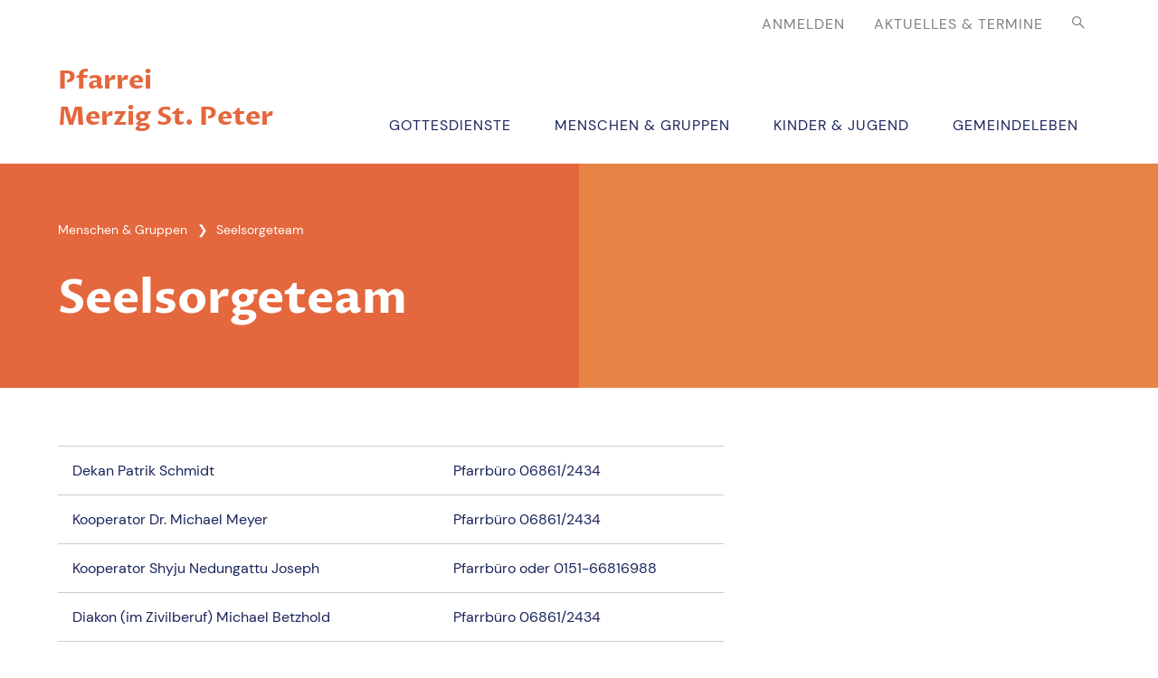

--- FILE ---
content_type: text/html; charset=utf-8
request_url: https://www.katholisch-in-merzig.de/menschen-und-gruppen/seelsorgeteam
body_size: 6420
content:
<!DOCTYPE html>
<html lang="de">
<head>

<meta http-equiv="Content-Type" content="text/html; charset=utf-8">
<!-- 
	This website is powered by TYPO3 - inspiring people to share!
	TYPO3 is a free open source Content Management Framework initially created by Kasper Skaarhoj and licensed under GNU/GPL.
	TYPO3 is copyright 1998-2026 of Kasper Skaarhoj. Extensions are copyright of their respective owners.
	Information and contribution at https://typo3.org/
-->


<link rel="shortcut icon" href="/fileadmin/src/images/favicon.ico" type="image/vnd.microsoft.icon">
<title>Pfarrei Merzig St. Peter: Seelsorgeteam</title>
<meta name="generator" content="TYPO3 CMS" />
<meta name="viewport" content="width=device-width, initial-scale=1.0, user-scalable=no" />
<meta name="twitter:card" content="summary" />


<link rel="stylesheet" type="text/css" href="/typo3temp/assets/css/98f45748ec.css?1649239923" media="all">
<link rel="stylesheet" type="text/css" href="/fileadmin/src/css/website.css?1767863066" media="all">
<link rel="stylesheet" type="text/css" href="/typo3conf/ext/ws_flexslider/Resources/Public/Css/flexslider.css?1643725712" media="all">
<link rel="stylesheet" type="text/css" href="/typo3conf/ext/ws_flexslider/Resources/Public/Css/mods.css?1643725712" media="all">
<link rel="stylesheet" type="text/css" href="/typo3conf/ext/sf_register/Resources/Public/Stylesheets/sf_register.min.css?1649669093" media="all">




<script src="/fileadmin/src/javascript/lib/jquery.min.js?1644929336" type="text/javascript"></script>
<script src="/fileadmin/src/javascript/lib/paging.min.js?1651575737" type="text/javascript"></script>
<script src="/fileadmin/src/javascript/website.js?1675078890" type="text/javascript"></script>



<title>Pfarrei Merzig St. PeterSeelsorgeteam</title>
<link rel="canonical" href="https://www.katholisch-in-merzig.de/menschen-und-gruppen/seelsorgeteam"/>


</head>
<body>
<div class="container">


<header class="header">
  <div id="search">
    <div id="searchPanel">
      <div class="searchForm">
        

<div class="tx-indexedsearch-searchbox">
    <form method="post" id="tx_indexedsearch" action="/suchergebnisse?tx_indexedsearch_pi2%5Baction%5D=search&amp;tx_indexedsearch_pi2%5Bcontroller%5D=Search&amp;cHash=e8845af513daf8ab119813665034c9db">
<div>
<input type="hidden" name="tx_indexedsearch_pi2[__referrer][@extension]" value="IndexedSearch" />
<input type="hidden" name="tx_indexedsearch_pi2[__referrer][@controller]" value="Search" />
<input type="hidden" name="tx_indexedsearch_pi2[__referrer][@action]" value="form" />
<input type="hidden" name="tx_indexedsearch_pi2[__referrer][arguments]" value="YTowOnt96343ff4222d2df8971ab0c785c43c6502d10c849" />
<input type="hidden" name="tx_indexedsearch_pi2[__referrer][@request]" value="{&quot;@extension&quot;:&quot;IndexedSearch&quot;,&quot;@controller&quot;:&quot;Search&quot;,&quot;@action&quot;:&quot;form&quot;}dbdeb310c766a48ff2e9ccb418b618f4fd42ad7c" />
<input type="hidden" name="tx_indexedsearch_pi2[__trustedProperties]" value="{&quot;search&quot;:{&quot;_sections&quot;:1,&quot;_freeIndexUid&quot;:1,&quot;pointer&quot;:1,&quot;ext&quot;:1,&quot;searchType&quot;:1,&quot;defaultOperand&quot;:1,&quot;mediaType&quot;:1,&quot;sortOrder&quot;:1,&quot;group&quot;:1,&quot;languageUid&quot;:1,&quot;desc&quot;:1,&quot;numberOfResults&quot;:1,&quot;extendedSearch&quot;:1,&quot;sword&quot;:1,&quot;submitButton&quot;:1}}7a4a12f552b79e2107b4859d3675603857850ac8" />
</div>

        <div class="tx-indexedsearch-hidden-fields">
            <input type="hidden" name="tx_indexedsearch_pi2[search][_sections]" value="0" />
            <input id="tx_indexedsearch_freeIndexUid" type="hidden" name="tx_indexedsearch_pi2[search][_freeIndexUid]" value="_" />
            <input id="tx_indexedsearch_pointer" type="hidden" name="tx_indexedsearch_pi2[search][pointer]" value="0" />
            <input type="hidden" name="tx_indexedsearch_pi2[search][ext]" value="" />
            <input type="hidden" name="tx_indexedsearch_pi2[search][searchType]" value="1" />
            <input type="hidden" name="tx_indexedsearch_pi2[search][defaultOperand]" value="0" />
            <input type="hidden" name="tx_indexedsearch_pi2[search][mediaType]" value="-1" />
            <input type="hidden" name="tx_indexedsearch_pi2[search][sortOrder]" value="rank_flag" />
            <input type="hidden" name="tx_indexedsearch_pi2[search][group]" value="" />
            <input type="hidden" name="tx_indexedsearch_pi2[search][languageUid]" value="0" />
            <input type="hidden" name="tx_indexedsearch_pi2[search][desc]" value="" />
            <input type="hidden" name="tx_indexedsearch_pi2[search][numberOfResults]" value="10" />
            <input type="hidden" name="tx_indexedsearch_pi2[search][extendedSearch]" value="" />
        </div>
        <div class="search-close-btn"><span class="pico pico-cross"></span></div>
        <fieldset>
            <legend>Suchformular</legend>
            <div class="tx-indexedsearch-form">
                <label for="tx-indexedsearch-searchbox-sword">Suchen nach:</label>
                <input placeholder="Suche..." class="tx-indexedsearch-searchbox-sword" id="tx-indexedsearch-searchbox-sword" type="text" name="tx_indexedsearch_pi2[search][sword]" value="" />
            </div>
            
            <div class="tx-indexedsearch-search-submit">
                    <input class="tx-indexedsearch-searchbox-button" id="tx-indexedsearch-searchbox-button-submit" type="submit" value="Suchen" name="tx_indexedsearch_pi2[search][submitButton]" />
            </div>
        </fieldset>
        
    </form>
</div>


    <div class="tx-indexedsearch-rules">
        <h2>Regeln</h2>
        <p>Nur Wörter mit 2 oder mehr Zeichen werden akzeptiert.<br />
Maximal 200 Zeichen insgesamt.<br />
Leerzeichen werden zur Trennung von Worten verwendet, "" kann für die Suche nach ganzen Zeichenfolgen benutzt werden (keine Indexsuche).<br />
UND, ODER und NICHT sind Suchoperatoren, die den standardmäßigen Operator überschreiben.<br />
+/|/- entspricht UND, ODER und NICHT als Operatoren.<br />
Alle Suchbegriffe werden in Kleinschreibung umgewandelt.
</p>
    </div>







      </div>
    </div>
  </div>

  <div class="outer">
    <div class="inner">
      <div class="contextmenu text-right">
        <nav class="main">
          <ul>
            <li class="searchbtn">
              <a href="#"><span class="pico pico-search"></span></a>
            </li>
          </ul>

          <ul><li class="login"><a href="/login-form" title="Anmelden">Anmelden</a></li><li><a href="/gemeindeleben-1/cyxcyxc" title="Aktuelles &amp; Termine">Aktuelles & Termine</a></li></ul>
        </nav>
      </div>
      <div class="navcontainer">
        <div class="logo">
          <a href="/">
            <h2 class="logoText">
              Pfarrei
              <br />
              Merzig St. Peter
            </h2>
          </a>
        </div>
        <div class="navigation text-right">
          <ul>
            <li id="panelbtn1">
              <a class="panelbtn" href="#">Gottesdienste</a>
            </li>
            <li id="panelbtn2">
              <a class="panelbtn" href="#">Menschen & Gruppen</a>
            </li>
            <li id="panelbtn3">
              <a class="panelbtn" href="#">Kinder & Jugend</a>
            </li>
            <li id="panelbtn4">
              <a class="panelbtn" href="#">Gemeindeleben</a>
            </li>
          </ul>
        </div>
      </div>
    </div>
  </div>
</header>

<div class="slidingpanels">
  <div id="panel1" class="panel">
    <div class="panelClose"><div class="closebtn"><span class="top"></span><span class="bottom"></span></div></div>
    <section class="grid three-thirds">
	<section class="column">
		
    

            <div id="c60" class="frame frame-default frame-type-menu_subpages frame-layout-0">
                
                
                    



                
                
                    

    
        <header>
            

    
            
                

    
            <h2 class="">
                <a href="/gottesdienste/gottesdienste">Gottesdienste</a>
            </h2>
        



            
        



            



            



        </header>
    



                
                

  
  
  
       
          
        <ul>
            
                <li>
                  	
                      	  <a href="/gottesdienste/gottesdienste/lektoren" title="Lektoren">
                              <span>Lektoren</span>
                          </a>
                      
                </li>
            
                <li>
                  	
                      	  <a href="/gottesdienste/gottesdienste/kommunionhelfer" title="Kommunionhelfer">
                              <span>Kommunionhelfer</span>
                          </a>
                      
                </li>
            
                <li>
                  	
                      	  <a href="/gottesdienste/gottesdienste/messdiener" title="Messdiener">
                              <span>Messdiener</span>
                          </a>
                      
                </li>
            
        </ul>
        
                                      
   
  
  
  <!-- 
  
    
        <ul>
            
                <li>
                    <a href="/gottesdienste/gottesdienste/lektoren" title="Lektoren">
                        <span>Lektoren</span>
                    </a>
                </li>
            
                <li>
                    <a href="/gottesdienste/gottesdienste/kommunionhelfer" title="Kommunionhelfer">
                        <span>Kommunionhelfer</span>
                    </a>
                </li>
            
                <li>
                    <a href="/gottesdienste/gottesdienste/messdiener" title="Messdiener">
                        <span>Messdiener</span>
                    </a>
                </li>
            
        </ul>
    


-->


                
                    



                
                
                    



                
            </div>

        


    

            <div id="c82" class="frame frame-default frame-type-header frame-layout-0">
                
                
                    



                
                
                    

    
        <header>
            

    
            
                

    
            <h2 class="">
                <a href="/gottesdienste/messe-bestellen">Messe bestellen</a>
            </h2>
        



            
        



            



            



        </header>
    



                
                
                
                    



                
                
                    



                
            </div>

        


	</section>
	<section class="column">
		
    

            <div id="c83" class="frame frame-default frame-type-header frame-layout-0">
                
                
                    



                
                
                    

    
        <header>
            

    
            
                

    
            <h2 class="">
                <a href="/gottesdienste/spenden">Spenden</a>
            </h2>
        



            
        



            



            



        </header>
    



                
                
                
                    



                
                
                    



                
            </div>

        


	</section>
	<section class="column">
		
    

            <div id="c84" class="frame frame-default frame-type-header frame-layout-0">
                
                
                    



                
                
                    

    
        <header>
            

    
            
                

    
            <h2 class="">
                <a href="/gottesdienste/pfarrbrief">Pfarrbrief</a>
            </h2>
        



            
        



            



            



        </header>
    



                
                
                
                    



                
                
                    



                
            </div>

        


	</section>
</section>

  </div>
  <div id="panel2" class="panel">
    <div class="panelClose"><div class="closebtn"><span class="top"></span><span class="bottom"></span></div></div>
    <section class="grid three-thirds">
	<section class="column">
		
    

            <div id="c70" class="frame frame-default frame-type-menu_subpages frame-layout-0">
                
                
                    



                
                
                    

    
        <header>
            

    
            
                

    
            <h2 class="">
                Gremien der Pfarreien
            </h2>
        



            
        



            



            



        </header>
    



                
                

  
  
  
  
  <!-- 
  
    


-->


                
                    



                
                
                    



                
            </div>

        


    

            <div id="c74" class="frame frame-default frame-type-header frame-layout-0">
                
                
                    



                
                
                    

    
        <header>
            

    
            
                

    
            <h2 class="">
                <a href="/menschen-und-gruppen/zentralbuero">Pfarrbüro</a>
            </h2>
        



            
        



            



            



        </header>
    



                
                
                
                    



                
                
                    



                
            </div>

        


    

            <div id="c72" class="frame frame-default frame-type-header frame-layout-0">
                
                
                    



                
                
                    

    
        <header>
            

    
            
                

    
            <h2 class="">
                <a href="/menschen-und-gruppen/seelsorgeteam">Seelsorgeteam</a>
            </h2>
        



            
        



            



            



        </header>
    



                
                
                
                    



                
                
                    



                
            </div>

        


	</section>
	<section class="column">
		
    

            <div id="c71" class="frame frame-default frame-type-menu_subpages frame-layout-0">
                
                
                    



                
                
                    

    
        <header>
            

    
            
                

    
            <h2 class="">
                <a href="/menschen-und-gruppen/pfarrgemeinden-und-kirchen">Pfarrgemeinden &amp; Kirchen</a>
            </h2>
        



            
        



            



            



        </header>
    



                
                

  
  
  
       
          
        <ul>
            
                <li>
                  	
                      	  <a href="/menschen-und-gruppen/pfarrgemeinden-und-kirchen/kuesterinnen" title="Küsterinnen">
                              <span>Küsterinnen</span>
                          </a>
                      
                </li>
            
                <li>
                  	
                      	  <a href="/menschen-und-gruppen/pfarrgemeinden-und-kirchen/organistinnen" title="Organisten">
                              <span>Organisten</span>
                          </a>
                      
                </li>
            
        </ul>
        
                                      
   
  
  
  <!-- 
  
    
        <ul>
            
                <li>
                    <a href="/menschen-und-gruppen/pfarrgemeinden-und-kirchen/kuesterinnen" title="Küsterinnen">
                        <span>Küsterinnen</span>
                    </a>
                </li>
            
                <li>
                    <a href="/menschen-und-gruppen/pfarrgemeinden-und-kirchen/organistinnen" title="Organisten">
                        <span>Organisten</span>
                    </a>
                </li>
            
        </ul>
    


-->


                
                    



                
                
                    



                
            </div>

        


    

            <div id="c1595" class="frame frame-default frame-type-header frame-layout-0">
                
                
                    



                
                
                    

    
        <header>
            

    
            
                

    
            <h2 class="">
                <a href="/menschen-und-gruppen/zentralbuero-1">Pastoraler Raum Merzig</a>
            </h2>
        



            
        



            



            



        </header>
    



                
                
                
                    



                
                
                    



                
            </div>

        


	</section>
	<section class="column">
		
    

            <div id="c1445" class="frame frame-default frame-type-menu_subpages frame-layout-0">
                
                
                    



                
                
                    

    
        <header>
            

    
            
                

    
            <h2 class="">
                Kindergarten
            </h2>
        



            
        



            



            



        </header>
    



                
                

  
  
  
       
          
        <ul>
            
                <li>
                  	
                      	  <a href="/kinder-und-jugend/kinder/kindergarten/kindergarten-bietzen" title="Kindergarten Bietzen">
                              <span>Kindergarten Bietzen</span>
                          </a>
                      
                </li>
            
                <li>
                  	
                      	  <a href="/kinder-und-jugend/kinder/kindergarten/kindergarten-st-josef-merzig" title="Kindergarten St. Josef Merzig">
                              <span>Kindergarten St. Josef Merzig</span>
                          </a>
                      
                </li>
            
                <li>
                  	
                      	  <a href="/kinder-und-jugend/kinder/kindergarten/kindergarten-st-peter-merzig" title="Kindergarten St. Peter Merzig">
                              <span>Kindergarten St. Peter Merzig</span>
                          </a>
                      
                </li>
            
        </ul>
        
                                      
   
  
  
  <!-- 
  
    
        <ul>
            
                <li>
                    <a href="/kinder-und-jugend/kinder/kindergarten/kindergarten-bietzen" title="Kindergarten Bietzen">
                        <span>Kindergarten Bietzen</span>
                    </a>
                </li>
            
                <li>
                    <a href="/kinder-und-jugend/kinder/kindergarten/kindergarten-st-josef-merzig" title="Kindergarten St. Josef Merzig">
                        <span>Kindergarten St. Josef Merzig</span>
                    </a>
                </li>
            
                <li>
                    <a href="/kinder-und-jugend/kinder/kindergarten/kindergarten-st-peter-merzig" title="Kindergarten St. Peter Merzig">
                        <span>Kindergarten St. Peter Merzig</span>
                    </a>
                </li>
            
        </ul>
    


-->


                
                    



                
                
                    



                
            </div>

        


    

            <div id="c81" class="frame frame-default frame-type-header frame-layout-0">
                
                
                    



                
                
                    

    
        <header>
            

    
            <h4 class="">
                <a href="/menschen-und-gruppen/foerdervereine">Fördervereine</a>
            </h4>
        



            



            



        </header>
    



                
                
                
                    



                
                
                    



                
            </div>

        


    

            <div id="c80" class="frame frame-default frame-type-header frame-layout-0">
                
                
                    



                
                
                    

    
        <header>
            

    
            <h4 class="">
                <a href="/menschen-und-gruppen/praevention/kindeswohl">Prävention / Kindeswohl</a>
            </h4>
        



            



            



        </header>
    



                
                
                
                    



                
                
                    



                
            </div>

        


	</section>
</section>

  </div>
  <div id="panel3" class="panel">
    <div class="panelClose"><div class="closebtn"><span class="top"></span><span class="bottom"></span></div></div>
    <section class="grid three-thirds">
	<section class="column">
		
    

            <div id="c67" class="frame frame-default frame-type-menu_subpages frame-layout-0">
                
                
                    



                
                
                    

    
        <header>
            

    
            
                

    
            <h2 class="">
                Kinder
            </h2>
        



            
        



            



            



        </header>
    



                
                

  
  
  
       
          
        <ul>
            
                <li>
                  	
                      	  <a href="/kinder-und-jugend/kinder/erstkommunion" title="Erstkommunion">
                              <span>Erstkommunion</span>
                          </a>
                      
                </li>
            
                <li>
                  	
                      	  <a href="/kinder-und-jugend/kinder/kindergarten" title="Kindergarten">
                              <span>Kindergarten</span>
                          </a>
                      
                </li>
            
                <li>
                  	
                      	  <a href="/kinder-und-jugend/kinder/kinderchor" title="Kinderchor">
                              <span>Kinderchor</span>
                          </a>
                      
                </li>
            
                <li>
                  	
                      	  <a href="/kinder-und-jugend/kinder/kummerkasten" title="Kummerkasten">
                              <span>Kummerkasten</span>
                          </a>
                      
                </li>
            
                <li>
                  	
                      	  <a href="/kinder-und-jugend/kinder/ferienfreizeit" title="Ferienfreizeit">
                              <span>Ferienfreizeit</span>
                          </a>
                      
                </li>
            
                <li>
                  	
                      	  <a href="/kinder-und-jugend/kinder/kindergottesdienste" title="Kindergottesdienste">
                              <span>Kindergottesdienste</span>
                          </a>
                      
                </li>
            
        </ul>
        
                                      
   
  
  
  <!-- 
  
    
        <ul>
            
                <li>
                    <a href="/kinder-und-jugend/kinder/erstkommunion" title="Erstkommunion">
                        <span>Erstkommunion</span>
                    </a>
                </li>
            
                <li>
                    <a href="/kinder-und-jugend/kinder/kindergarten" title="Kindergarten">
                        <span>Kindergarten</span>
                    </a>
                </li>
            
                <li>
                    <a href="/kinder-und-jugend/kinder/kinderchor" title="Kinderchor">
                        <span>Kinderchor</span>
                    </a>
                </li>
            
                <li>
                    <a href="/kinder-und-jugend/kinder/kummerkasten" title="Kummerkasten">
                        <span>Kummerkasten</span>
                    </a>
                </li>
            
                <li>
                    <a href="/kinder-und-jugend/kinder/ferienfreizeit" title="Ferienfreizeit">
                        <span>Ferienfreizeit</span>
                    </a>
                </li>
            
                <li>
                    <a href="/kinder-und-jugend/kinder/kindergottesdienste" title="Kindergottesdienste">
                        <span>Kindergottesdienste</span>
                    </a>
                </li>
            
        </ul>
    


-->


                
                    



                
                
                    



                
            </div>

        


	</section>
	<section class="column">
		
    

            <div id="c65" class="frame frame-default frame-type-menu_subpages frame-layout-0">
                
                
                    



                
                
                    

    
        <header>
            

    
            
                

    
            <h2 class="">
                Jugend
            </h2>
        



            
        



            



            



        </header>
    



                
                

  
  
  
       
          
        <ul>
            
                <li>
                  	
                      	  <a href="/kinder-und-jugend/jugend/messdiener" title="Messdiener">
                              <span>Messdiener</span>
                          </a>
                      
                </li>
            
                <li>
                  	
                      	  <a href="/kinder-und-jugend/jugend/ferienfreizeit" title="Ferienfreizeit">
                              <span>Ferienfreizeit</span>
                          </a>
                      
                </li>
            
                <li>
                  	
                      	  <a href="/kinder-und-jugend/jugend/jugendmesse" title="Jugendmesse">
                              <span>Jugendmesse</span>
                          </a>
                      
                </li>
            
        </ul>
        
                                      
   
  
  
  <!-- 
  
    
        <ul>
            
                <li>
                    <a href="/kinder-und-jugend/jugend/messdiener" title="Messdiener">
                        <span>Messdiener</span>
                    </a>
                </li>
            
                <li>
                    <a href="/kinder-und-jugend/jugend/ferienfreizeit" title="Ferienfreizeit">
                        <span>Ferienfreizeit</span>
                    </a>
                </li>
            
                <li>
                    <a href="/kinder-und-jugend/jugend/jugendmesse" title="Jugendmesse">
                        <span>Jugendmesse</span>
                    </a>
                </li>
            
        </ul>
    


-->


                
                    



                
                
                    



                
            </div>

        


	</section>
	<section class="column">
		
    

            <div id="c64" class="frame frame-default frame-type-header frame-layout-0">
                
                
                    



                
                
                    

    
        <header>
            

    
            <h4 class="">
                <a href="/kinder-und-jugend/praeventionskonzept">Präventionskonzept</a>
            </h4>
        



            



            



        </header>
    



                
                
                
                    



                
                
                    



                
            </div>

        


	</section>
</section>

  </div>
  <div id="panel4" class="panel">
    <div class="panelClose"><div class="closebtn"><span class="top"></span><span class="bottom"></span></div></div>
    <section class="grid three-thirds">
	<section class="column">
		
    

            <div id="c16" class="frame frame-default frame-type-menu_subpages frame-layout-0">
                
                
                    



                
                
                    

    
        <header>
            

    
            
                

    
            <h2 class="">
                Kirchennahe Gruppen 
            </h2>
        



            
        



            



            



        </header>
    



                
                

  
  
  
       
          
        <ul>
            
                <li>
                  	
                      	  <a href="/gemeindeleben/kirchennahe-gruppen/glaube-im-alltag-bibelkreis" title="Glaube im Alltag (Bibelteilen)">
                              <span>Glaube im Alltag (Bibelteilen)</span>
                          </a>
                      
                </li>
            
                <li>
                  	
                      	  <a href="/gemeindeleben/kirchennahe-gruppen/familien-und-kindergottesdienstkreis-bietzen" title="Familien- und Kindergottesdienstkreis">
                              <span>Familien- und Kindergottesdienstkreis</span>
                          </a>
                      
                </li>
            
                <li>
                  	
                      	  <a href="/gemeindeleben/kirchennahe-gruppen/kirchenchor" title="Kirchenchor">
                              <span>Kirchenchor</span>
                          </a>
                      
                </li>
            
                <li>
                  	
                      	  <a href="/gemeindeleben/kirchennahe-gruppen/kolping" title="Kolping">
                              <span>Kolping</span>
                          </a>
                      
                </li>
            
                <li>
                  	
                      	  <a href="/gemeindeleben/kirchennahe-gruppen/frauengemeinschaft" title="Frauengemeinschaft">
                              <span>Frauengemeinschaft</span>
                          </a>
                      
                </li>
            
                <li>
                  	
                      	  <a href="/gemeindeleben/kirchennahe-gruppen/katholische-jugend-1" title="Schönstattbewegung Frauen und Mütter">
                              <span>Schönstattbewegung Frauen und Mütter</span>
                          </a>
                      
                </li>
            
                <li>
                  	
                      	  <a href="/gemeindeleben/kirchennahe-gruppen/katholische-jugend-1-1" title="Ugandagruppe">
                              <span>Ugandagruppe</span>
                          </a>
                      
                </li>
            
                <li>
                  	
                      	  <a href="/gemeindeleben/kirchennahe-gruppen/katholische-jugend" title="Katholische Jugend">
                              <span>Katholische Jugend</span>
                          </a>
                      
                </li>
            
                <li>
                  	
                      	  <a href="/gemeindeleben/kirchennahe-gruppen/lektoren-1" title="Lektorinnen und Lektoren">
                              <span>Lektorinnen und Lektoren</span>
                          </a>
                      
                </li>
            
                <li>
                  	
                      	  <a href="/gemeindeleben/kirchennahe-gruppen/kommunionhelferinnen-und-kommunionhelfer" title="Kommunionhelferinnen und Kommunionhelfer">
                              <span>Kommunionhelferinnen und Kommunionhelfer</span>
                          </a>
                      
                </li>
            
        </ul>
        
                                      
   
  
  
  <!-- 
  
    
        <ul>
            
                <li>
                    <a href="/gemeindeleben/kirchennahe-gruppen/glaube-im-alltag-bibelkreis" title="Glaube im Alltag (Bibelteilen)">
                        <span>Glaube im Alltag (Bibelteilen)</span>
                    </a>
                </li>
            
                <li>
                    <a href="/gemeindeleben/kirchennahe-gruppen/familien-und-kindergottesdienstkreis-bietzen" title="Familien- und Kindergottesdienstkreis">
                        <span>Familien- und Kindergottesdienstkreis</span>
                    </a>
                </li>
            
                <li>
                    <a href="/gemeindeleben/kirchennahe-gruppen/kirchenchor" title="Kirchenchor">
                        <span>Kirchenchor</span>
                    </a>
                </li>
            
                <li>
                    <a href="/gemeindeleben/kirchennahe-gruppen/kolping" title="Kolping">
                        <span>Kolping</span>
                    </a>
                </li>
            
                <li>
                    <a href="/gemeindeleben/kirchennahe-gruppen/frauengemeinschaft" title="Frauengemeinschaft">
                        <span>Frauengemeinschaft</span>
                    </a>
                </li>
            
                <li>
                    <a href="/gemeindeleben/kirchennahe-gruppen/katholische-jugend-1" title="Schönstattbewegung Frauen und Mütter">
                        <span>Schönstattbewegung Frauen und Mütter</span>
                    </a>
                </li>
            
                <li>
                    <a href="/gemeindeleben/kirchennahe-gruppen/katholische-jugend-1-1" title="Ugandagruppe">
                        <span>Ugandagruppe</span>
                    </a>
                </li>
            
                <li>
                    <a href="/gemeindeleben/kirchennahe-gruppen/katholische-jugend" title="Katholische Jugend">
                        <span>Katholische Jugend</span>
                    </a>
                </li>
            
                <li>
                    <a href="/gemeindeleben/kirchennahe-gruppen/lektoren-1" title="Lektorinnen und Lektoren">
                        <span>Lektorinnen und Lektoren</span>
                    </a>
                </li>
            
                <li>
                    <a href="/gemeindeleben/kirchennahe-gruppen/kommunionhelferinnen-und-kommunionhelfer" title="Kommunionhelferinnen und Kommunionhelfer">
                        <span>Kommunionhelferinnen und Kommunionhelfer</span>
                    </a>
                </li>
            
        </ul>
    


-->


                
                    



                
                
                    



                
            </div>

        


	</section>
	<section class="column">
		
    

            <div id="c1446" class="frame frame-default frame-type-menu_subpages frame-layout-0">
                
                
                    



                
                
                    

    
        <header>
            

    
            
                

    
            <h2 class="">
                Kirchenchor
            </h2>
        



            
        



            



            



        </header>
    



                
                

  
  
  
       
          
        <ul>
            
                <li>
                  	
                      	  <a href="/gemeindeleben/kirchennahe-gruppen/kirchenchor/kirchenchor-merchingen-1" title="Kirchenchor Brotdorf">
                              <span>Kirchenchor Brotdorf</span>
                          </a>
                      
                </li>
            
                <li>
                  	
                      	  <a href="/gemeindeleben/kirchennahe-gruppen/kirchenchor/kirchenchor-bietzen" title="Kirchenchor Bietzen">
                              <span>Kirchenchor Bietzen</span>
                          </a>
                      
                </li>
            
                <li>
                  	
                      	  <a href="/gemeindeleben/kirchennahe-gruppen/kirchenchor/kirchenchor-merchingen" title="Kirchenchor Merchingen">
                              <span>Kirchenchor Merchingen</span>
                          </a>
                      
                </li>
            
                <li>
                  	
                      	  <a href="/gemeindeleben/kirchennahe-gruppen/kirchenchor/kirchenchor-st-peter" title="Kirchenchor St. Peter">
                              <span>Kirchenchor St. Peter</span>
                          </a>
                      
                </li>
            
                <li>
                  	
                      	  <a href="/gemeindeleben/kirchennahe-gruppen/kirchenchor-1-1-1-1" title="Chor Con Spirito">
                              <span>Chor Con Spirito</span>
                          </a>
                      
                </li>
            
        </ul>
        
                                      
   
  
  
  <!-- 
  
    
        <ul>
            
                <li>
                    <a href="/gemeindeleben/kirchennahe-gruppen/kirchenchor/kirchenchor-merchingen-1" title="Kirchenchor Brotdorf">
                        <span>Kirchenchor Brotdorf</span>
                    </a>
                </li>
            
                <li>
                    <a href="/gemeindeleben/kirchennahe-gruppen/kirchenchor/kirchenchor-bietzen" title="Kirchenchor Bietzen">
                        <span>Kirchenchor Bietzen</span>
                    </a>
                </li>
            
                <li>
                    <a href="/gemeindeleben/kirchennahe-gruppen/kirchenchor/kirchenchor-merchingen" title="Kirchenchor Merchingen">
                        <span>Kirchenchor Merchingen</span>
                    </a>
                </li>
            
                <li>
                    <a href="/gemeindeleben/kirchennahe-gruppen/kirchenchor/kirchenchor-st-peter" title="Kirchenchor St. Peter">
                        <span>Kirchenchor St. Peter</span>
                    </a>
                </li>
            
                <li>
                    <a href="/gemeindeleben/kirchennahe-gruppen/kirchenchor-1-1-1-1" title="Chor Con Spirito">
                        <span>Chor Con Spirito</span>
                    </a>
                </li>
            
        </ul>
    


-->


                
                    



                
                
                    



                
            </div>

        


    

            <div id="c2002" class="frame frame-default frame-type-menu_subpages frame-layout-0">
                
                
                    



                
                
                    

    
        <header>
            

    
            
                

    
            <h2 class="">
                Pfarrbücherei
            </h2>
        



            
        



            



            



        </header>
    



                
                

  
  
  
  
  <!-- 
  
    


-->


                
                    



                
                
                    



                
            </div>

        


	</section>
	<section class="column">
		
    

            <div id="c18" class="frame frame-default frame-type-menu_subpages frame-layout-0">
                
                
                    



                
                
                    

    
        <header>
            

    
            
                

    
            <h2 class="">
                Besondere Kirchenfeste
            </h2>
        



            
        



            



            



        </header>
    



                
                

  
  
  
  
  <!-- 
  
    


-->


                
                    



                
                
                    



                
            </div>

        


    

            <div id="c19" class="frame frame-default frame-type-header frame-layout-0">
                
                
                    



                
                
                    

    
        <header>
            

    
            <h4 class="">
                <a href="/gemeindeleben/pfarrfeste">Pfarrfeste</a>
            </h4>
        



            



            



        </header>
    



                
                
                
                    



                
                
                    



                
            </div>

        


    

            <div id="c366" class="frame frame-default frame-type-header frame-layout-0">
                
                
                    



                
                
                    

    
        <header>
            

    
            
                

    
            <h2 class="">
                <a href="/gemeindeleben/kirchen-und-kapellen-erzaehlen-geschichten">Kirchen &amp; Kapellen erzählen Geschichten</a>
            </h2>
        



            
        



            



            



        </header>
    



                
                
                
                    



                
                
                    



                
            </div>

        


	</section>
</section>

  </div>
</div>


  <div class="pageTitle">
    <div class="outer contentheader">
      <div class="inner grid half-half">
        <div class="col">
          <div class="frame text-frame">
            <div class="breadcrumb">
              <ul><li><a href="/menschen-und-gruppen/seelsorgeteam" target="_top">Menschen & Gruppen</a></li><li>Seelsorgeteam</li></ul>
            </div>
            <section class="headline">
              
    

            <div id="c92" class="frame frame-default frame-type-text frame-layout-0">
                
                
                    



                
                
                    

    
        <header>
            

    
            <h1 class="">
                Seelsorgeteam
            </h1>
        



            



            



        </header>
    



                
                

    


                
                    



                
                
                    



                
            </div>

        


            </section>
          </div>
        </div>
        <div class="col">
          <div class="frame image-frame topImage">
            
          </div>
        </div>
      </div>
    </div>
  </div>




  
  <div class="content">
  	  <section class="grid seventy-thirty">
	<section class="column">
		
    

            <div id="c205" class="frame frame-default frame-type-table frame-layout-0">
                
                
                    



                
                
                    

    



                
                

    
        <table class="ce-table">
            
            
                
                        
                                <tbody>
                            
                    
                <tr>
                    
                        

        
                
                        
                                <td>
                            
                    
            
    


        Dekan Patrik Schmidt
    


        
                
                        
                                </td>
                            
                    
            
    


                    
                        

        
                
                        <td>
                    
            
    


        Pfarrbüro 06861/2434
    


        
                
                        </td>
                    
            
    


                    
                </tr>
                
                        
                    
            
                
                        
                    
                <tr>
                    
                        

        
                
                        <td>
                    
            
    


        Kooperator Dr. Michael Meyer
    


        
                
                        </td>
                    
            
    


                    
                        

        
                <td>
            
    


        Pfarrbüro 06861/2434
    


        
                </td>
            
    


                    
                </tr>
                
                        
                    
            
                
                        
                    
                <tr>
                    
                        

        
                
                        <td>
                    
            
    


        Kooperator Shyju Nedungattu Joseph
    


        
                
                        </td>
                    
            
    


                    
                        

        
                <td>
            
    


        Pfarrbüro oder 0151-66816988
    


        
                </td>
            
    


                    
                </tr>
                
                        
                    
            
                
                        
                    
                <tr>
                    
                        

        
                
                        <td>
                    
            
    


        Diakon (im Zivilberuf) Michael Betzhold
    


        
                
                        </td>
                    
            
    


                    
                        

        
                <td>
            
    


        Pfarrbüro 06861/2434
    


        
                </td>
            
    


                    
                </tr>
                
                        
                    
            
                
                        
                    
                <tr>
                    
                        

        
                
                        <td>
                    
            
    


        Gemeindereferentin Pia Reckel-Feilen
    


        
                
                        </td>
                    
            
    


                    
                        

        
                <td>
            
    


        Pfarrbüro oder 0177-5280883
    


        
                </td>
            
    


                    
                </tr>
                
                        
                    
            
                
                        
                    
                <tr>
                    
                        

        
                
                        <td>
                    
            
    


        Gemeindereferent Christian Schöneberger
    


        
                
                        </td>
                    
            
    


                    
                        

        
                <td>
            
    


        Pfarrbüro oder 06861/701770
    


        
                </td>
            
    


                    
                </tr>
                
                        
                    
            
                
                        
                    
                <tr>
                    
                        

        
                
                        <td>
                    
            
    


        &nbsp;
    


        
                
                        </td>
                    
            
    


                    
                        

        
                <td>
            
    


        &nbsp;
    


        
                </td>
            
    


                    
                </tr>
                
                        
                    
            
                
                        
                    
                <tr>
                    
                        

        
                
                        <td>
                    
            
    


        &nbsp;
    


        
                
                        </td>
                    
            
    


                    
                        

        
                <td>
            
    


        &nbsp;
    


        
                </td>
            
    


                    
                </tr>
                
                        
                    
            
                
                        
                            
                        
                    
                <tr>
                    
                        

        
                
                        <td>
                    
            
    


        &nbsp;
    


        
                
                        </td>
                    
            
    


                    
                        

        
                <td>
            
    


        &nbsp;
    


        
                </td>
            
    


                    
                </tr>
                
                        
                            
                                    </tbody>
                                
                        
                    
            
        </table>
    


                
                    



                
                
                    



                
            </div>

        


	</section>
	<section class="column">
		
	</section>
</section>

  </div>





</div>
<footer>
	<div class="footer">
            <div class="inner grid half-half">
                <div class="col">
                    <div class="frame">
                      <!-- 
                        <h5>Occaecati cupiditate non provident</h5>
                        <p>
                            
                            similique sunt in 12<br>
                            56473 culpa qui officia <br>
                            <br>
                            deserunt mollitia animi<br>
                            id est laborum et dolorum fuga<br> 
                            Et harum quidem rerum facilis est et<br> 
                        </p>
					   -->
                      
                      
    

            <div id="c359" class="frame frame-default frame-type-text frame-layout-0">
                
                
                    



                
                
                    

    
        <header>
            

    
            <h5 class="">
                Katholisches Pfarramt St. Peter
            </h5>
        



            



            



        </header>
    



                
                

    <p>Propsteistraße 1<br> 66663 Merzig</p>
<p>Tel.: 06861-2434<br> E-Mail: <a href="mailto:zentralbuero@merzig-st-peter.de">pfarrbuero@katholisch-in-merzig.de</a></p>
<p>&nbsp;</p>


                
                    



                
                
                    



                
            </div>

        


                      
                    </div>
                </div>
                <div class="col">
                    <div class="frame text-right">
                            
                      		<ul class="footermenu"><li><a href="/standard-titel-5" title="Datenschutz">Datenschutz</a></li><li><a href="/impressum" title="Impressum">Impressum</a></li><li><a href="/standard-titel-5-1" title="Newsletter">Newsletter</a></li><li><a href="/kontakt" title="Kontaktformular">Kontaktformular</a></li></ul>
                    </div>
                </div>
            </div>



     </div>
</footer>

<div class="hamburger">
  <div class="hamburgerHeader">
    <div class="hhRight">
      
    </div>
    <div class="hhLeft">
      <div class="hamburgerBtn"><span class="pico-menu"></span>MENU</div>
    </div>
  </div>
  <div class="hamburgerPanel">
    <div class="hbPanelTop">
      <ul class="topLevel"><li class="topLevelItem"><a class="btn panel-collapsed">Gottesdienste</a><ul class="subLevel"><li><a href="/gottesdienste/gottesdienste" title="Gottesdienste" class="subLevelItem">Gottesdienste</a></li><li><a href="/gottesdienste/messe-bestellen" title="Messe bestellen" class="subLevelItem">Messe bestellen</a></li><li><a href="/gottesdienste/spenden" title="Spenden" class="subLevelItem">Spenden</a></li><li><a href="/gottesdienste/pfarrbrief" title="Pfarrbrief" class="subLevelItem">Pfarrbrief</a></li><li><a href="/gottesdienste/musikalisch-besonders-gestaltete-gottesdienste" title="Musikalisch besonders gestaltete Gottesdienste" class="subLevelItem">Musikalisch besonders gestaltete Gottesdienste</a></li><li><a href="/gottesdienste/kinder-und-familiengottesdienste" title="Kinder- und Familiengottesdienste" class="subLevelItem">Kinder- und Familiengottesdienste</a></li><li><a href="/gottesdienste/live-gottessdienst" title="LIVE Gottesdienst" class="subLevelItem">LIVE Gottesdienst</a></li></ul></li><li class="topLevelItem"><a class="btn panel-collapsed">Menschen & Gruppen</a><ul class="subLevel"><li class="active"><a href="/menschen-und-gruppen/seelsorgeteam" title="Seelsorgeteam" class="subLevelItem active">Seelsorgeteam</a></li><li><a href="/menschen-und-gruppen/zentralbuero" title="Pfarrbüro" class="subLevelItem">Pfarrbüro</a></li><li><a href="/menschen-und-gruppen/zentralbuero-1" title="Pastoraler Raum Merzig" class="subLevelItem">Pastoraler Raum Merzig</a></li><li><a href="/menschen-und-gruppen/pfarrgemeinden-und-kirchen" title="Pfarrgemeinden &amp; Kirchen" class="subLevelItem">Pfarrgemeinden & Kirchen</a></li><li><a href="/menschen-und-gruppen/kindergarten" title="Kindergarten" class="subLevelItem">Kindergarten</a></li><li><a href="/menschen-und-gruppen/foerdervereine" title="Fördervereine" class="subLevelItem">Fördervereine</a></li><li><a href="/menschen-und-gruppen/foerderverein-st-peter-merzig-1" title="Förderkreis St. Josef" class="subLevelItem">Förderkreis St. Josef</a></li><li><a href="/menschen-und-gruppen/foerderverein-st-peter-merzig" title="Förderverein St. Peter Merzig" class="subLevelItem">Förderverein St. Peter Merzig</a></li><li><a href="/menschen-und-gruppen/foerderverein-st-maria-magdalena-brotdorf" title="Förderverein St. Maria Magdalena Brotdorf" class="subLevelItem">Förderverein St. Maria Magdalena Brotdorf</a></li><li><a href="/menschen-und-gruppen/praevention/kindeswohl" title="Prävention/Kindeswohl" class="subLevelItem">Prävention/Kindeswohl</a></li></ul></li><li class="topLevelItem"><a class="btn panel-collapsed">Kinder & Jugend</a><ul class="subLevel"><li><a href="/kinder-und-jugend/kinder/erstkommunion" title="Kinder" class="subLevelItem">Kinder</a></li><li><a href="/kinder-und-jugend/jugend" title="Jugend" class="subLevelItem">Jugend</a></li><li><a href="/kinder-und-jugend/praeventionskonzept" title="Präventionskonzept" class="subLevelItem">Präventionskonzept</a></li></ul></li><li class="topLevelItem"><a class="btn panel-collapsed">Gemeindeleben</a><ul class="subLevel"><li><a href="/gemeindeleben-1/cyxcyxc/was-tun-wenn" title="Was tun wenn..." class="subLevelItem">Was tun wenn...</a></li><li><a href="/gemeindeleben/kirchennahe-gruppen" title="Kirchennahe Gruppen" class="subLevelItem">Kirchennahe Gruppen</a></li><li><a href="/gemeindeleben/besondere-gottesdienste" title="Besondere Gottesdienste" class="subLevelItem">Besondere Gottesdienste</a></li><li><a href="/gemeindeleben/besondere-kirchenfeste" title="Besondere Kirchenfeste" class="subLevelItem">Besondere Kirchenfeste</a></li><li><a href="/gemeindeleben/pfarrfeste" title="Pfarrfeste" class="subLevelItem">Pfarrfeste</a></li><li><a href="/gemeindeleben/kirchen-und-kapellen-erzaehlen-geschichten" title="Kirchen und Kapellen erzählen Geschichte(n)" class="subLevelItem">Kirchen und Kapellen erzählen Geschichte(n)</a></li></ul></li><li class="topLevelItem"><a class="btn panel-collapsed">Aktuelles und Termine</a><ul class="subLevel"><li><a href="/gemeindeleben-1/cyxcyxc" title="Alle aktuellen Themen" class="subLevelItem">Alle aktuellen Themen</a></li><li><a href="/gemeindeleben-1/cyxcyxc-1" title="Alle Termine" class="subLevelItem">Alle Termine</a></li><li><a href="/gottesdienste/gottesdienste" title="Gottesdienste" class="subLevelItem">Gottesdienste</a></li><li><a href="/gemeindeleben-1/cyxcyxc/pfarrbrief" title="Hochzeiten" class="subLevelItem">Hochzeiten</a></li><li><a href="/gemeindeleben-1/cyxcyxc/geburten" title="Taufen" class="subLevelItem">Taufen</a></li><li><a href="/gemeindeleben-1/cyxcyxc/sterbefaelle" title="Sterbefälle" class="subLevelItem">Sterbefälle</a></li></ul></li></ul>
    </div>
    <div class="hbPanelBottom">
      <ul><li class="login"><a href="/login-form" title="Anmelden">Anmelden</a></li><li><a href="/gemeindeleben-1/cyxcyxc" title="Aktuelles &amp; Termine">Aktuelles & Termine</a></li></ul>
    </div>
  </div>
</div>

<div class="overlay"></div>

<script src="/typo3conf/ext/ws_flexslider/Resources/Public/JavaScript/jquery.flexslider-min.js?1643725712" type="text/javascript"></script>
<script src="/typo3conf/ext/sf_register/Resources/Public/JavaScript/sf_register.min.js?1649669093" type="text/javascript"></script>



</body>
</html>

--- FILE ---
content_type: text/css; charset=utf-8
request_url: https://www.katholisch-in-merzig.de/fileadmin/src/css/website.css?1767863066
body_size: 9301
content:
@charset "UTF-8";
@font-face{font-family:"proIcons";src:url("../fonts/proIcons/fonts/proIcons.ttf?fwi0a3") format("truetype"), url("../fonts/proIcons/fonts/proIcons.woff?fwi0a3") format("woff"), url("../fonts/proIcons/fonts/proIcons.svg?fwi0a3#proIcons") format("svg");font-weight:normal;font-style:normal;font-display:block}[class^="pico-"],[class*=" pico-"]{font-family:"proIcons" !important;speak:never;font-style:normal;font-weight:normal;font-variant:normal;text-transform:none;line-height:1;-webkit-font-smoothing:antialiased;-moz-osx-font-smoothing:grayscale}.pico-volume-on:before{content:""}.pico-volume-off:before{content:""}.pico-video:before{content:""}.pico-users:before{content:""}.pico-user:before{content:""}.pico-user-group:before{content:""}.pico-attention:before{content:""}.pico-phone:before{content:""}.pico-mobile:before{content:""}.pico-minus:before{content:""}.pico-plus:before{content:""}.pico-cross:before{content:""}.pico-search:before{content:""}.pico-search2:before{content:""}.pico-home:before{content:""}.pico-headphones:before{content:""}.pico-eye:before{content:""}.pico-shoping-card:before{content:""}.pico-news:before{content:""}.pico-menu:before{content:""}.pico-up-long-filled:before{content:""}.pico-down-long-filled:before{content:""}.pico-left-long-filled:before{content:""}.pico-right-long-filled:before{content:""}.pico-arrow-down-long:before{content:""}.pico-arrow-left-long:before{content:""}.pico-arrow-right-long:before{content:""}.pico-arrow-up-long:before{content:""}.pico-arrow-down:before{content:""}.pico-arrow-left:before{content:""}.pico-arrow-right:before{content:""}.pico-arrow-up:before{content:""}.pico-comment:before{content:""}.pico-comments:before{content:""}.pico-chevron-down:before{content:""}.pico-chevron-left:before{content:""}.pico-chevron-right:before{content:""}.pico-chevron-up:before{content:""}.pico-angles-left:before{content:""}.pico-angles-right:before{content:""}.pico-check:before{content:""}.pico-download2:before{content:""}.pico-download:before{content:""}.pico-location:before{content:""}.pico-location-filled:before{content:""}.pico-xing:before{content:""}.pico-xing-square:before{content:""}.pico-whatsapp:before{content:""}.pico-pinterest:before{content:""}.pico-pinterest-square:before{content:""}.pico-linkedin-in:before{content:""}.pico-linkedin-square:before{content:""}.pico-facebook:before{content:""}.pico-facebook-square:before{content:""}.pico-instagram-square:before{content:""}.pico-instagram:before{content:""}.pico-twitter-square:before{content:""}.pico-twitter:before{content:""}.pico-youtube-square:before{content:""}.pico-youtube:before{content:""}.pico-calendar-check1:before{content:""}.pico-calendar-check-filled:before{content:""}.pico-calendar1:before{content:""}.pico-calendar-filled:before{content:""}.pico-calendar-days1:before{content:""}@font-face{font-family:"Open Sans";src:url("../fonts/opensans/OpenSans-Regular.ttf")}@font-face{font-family:"Open Sans";src:url("../fonts/opensans/OpenSans-Bold.ttf");font-weight:bold}@font-face{font-family:"Open Sans";src:url("../fonts/opensans/OpenSans-Italic.ttf");font-style:italic}@font-face{font-family:"Open Sans";src:url("../fonts/opensans/OpenSans-BoldItalic.ttf");font-weight:bold;font-style:italic}@font-face{font-family:"DMSans";src:url("../fonts/DMSans-Regular.ttf");font-weight:normal;font-style:normal}@font-face{font-family:"DMSans";src:url("../fonts/DMSans-Bold.ttf");font-weight:700;font-style:normal}@font-face{font-family:"DMSans";src:url("../fonts/DMSans-Medium.ttf");font-weight:500;font-style:normal}@font-face{font-family:"DMSans";src:url("../fonts/DMSans-Italic.ttf");font-weight:normal;font-style:italic}@font-face{font-family:"ProzaLibre";src:url("../fonts/ProzaLibre-Regular.ttf");font-weight:normal;font-style:normal}@font-face{font-family:"ProzaLibre";src:url("../fonts/ProzaLibre-Bold.ttf");font-weight:700;font-style:normal}@font-face{font-family:"ProzaLibre";src:url("../fonts/ProzaLibre-SemiBold.ttf");font-weight:500;font-style:normal}*{box-sizing:border-box}a{text-decoration:none}.blubb::before{content:"";font-family:"proIcons", fantasy}html,body,div,h1,h2,h3,h4,h5,h6,p,a,table,th,td,tr,ul,li,ol,dl,dd,dt,img,b,form,fieldset,input{margin:0;padding:0;font-weight:normal;text-decoration:none;list-style:none;border:none;box-sizing:border-box}body{font-size:22px;font-family:"DMSans";color:#1B255D;transition:all 0.5s}a{color:#1B255D}a:hover{text-decoration:none}p{font-size:100%;line-height:150%}p a{color:#E4673D;vertical-align:baseline}p a:hover{text-decoration:underline}p a.buttonlink{padding:0.5rem 1rem;display:inline-block;color:#FFFFFF;background:#E4673D;text-decoration:none}p a.buttonlink:hover{background:#1B255D}p:not(:first-child){margin-top:2rem}h1{font-size:320%;font-weight:700;font-family:"ProzaLibre"}h2{font-size:240%;margin:2rem 0 1rem;line-height:100%;font-weight:500;font-family:"ProzaLibre"}h2.logoText{color:#E4673D;font-size:180%;font-weight:700;margin:0;line-height:140%}h3{font-size:200%;font-weight:500;font-family:"ProzaLibre"}h4{font-size:150%;font-weight:500;font-family:"ProzaLibre"}h5{font-size:100%;line-height:150%;font-weight:700}h6{font-size:90%;line-height:100%;font-weight:700}img{width:100%;height:auto;vertical-align:middle}.container{width:100%;position:relative}.container .outer{width:100%}.container .inner{max-width:1920px;margin:0 auto;padding:4rem;position:relative}.grid{display:grid;grid-gap:3rem;max-width:1920px;margin:0 auto;padding:4rem;position:relative}.grid.half-half{grid-template-columns:1fr 1fr}.grid.three-thirds{grid-template-columns:repeat(3, 1fr)}.grid.four-fourths{grid-template-columns:repeat(4, 1fr)}.grid.two-rows{grid-template-rows:1fr 1fr}.grid.seventy-thirty{grid-template-columns:2fr 1fr}.grid.thirty-seventy{grid-template-columns:1fr 2fr}.grid.innerGrid{padding:0}.grid.space-before-noPaddingTop{padding-top:0}.grid.space-before-noPaddingBottom{padding-bottom:0}.header .inner{padding:1rem 4rem 2rem}.pageTitle .contentheader{color:white;background:#E4673D;background:linear-gradient(90deg, #E4673D 0%, #E4673D 50%, #E88346 50%, #E88346 100%)}.pageTitle .contentheader .inner{padding:0}.pageTitle .contentheader .inner.grid{grid-gap:0}.pageTitle .contentheader .inner.grid .text-frame{padding:4rem}.pageTitle .contentheader .inner.grid .text-frame a.buttonlink{color:#E4673D;background:#FFFFFF}.pageTitle .contentheader .inner.grid .text-frame a.buttonlink:hover{color:#FFFFFF;background:#1B255D}.pageTitle .contentheader .inner.grid .image-frame .image{margin:0}.pageTitle .contentheader .inner.grid .image-frame .image img{min-height:385px;object-fit:cover}nav.main{display:flex;flex-direction:row-reverse}.contextmenu ul{display:flex;justify-content:flex-end}.contextmenu ul li a{padding:0 1rem;color:#808080;text-transform:uppercase;letter-spacing:1px}.contextmenu ul li a:hover{color:#E4673D}.contextmenu ul li.login a{position:relative;padding-left:1.5rem}@media only screen and (min-width:1600px){.contextmenu ul li.login a{padding-left:2rem}}.contextmenu ul li.login.userLoggedIn a:before{font-family:"proIcons", fantasy;content:"";width:1rem;position:absolute;left:0rem}.footermenu li a{display:block;padding:0 0 0.5rem;color:#FFFFFF}.footermenu li a:hover{color:#E4673D}.navcontainer{padding-top:2rem;position:relative}.navcontainer .navigation{position:absolute;right:0;bottom:0}.navcontainer .navigation ul{display:flex}.navcontainer .navigation ul li a{text-transform:uppercase;padding:2rem 1.5rem;white-space:nowrap;letter-spacing:1px}.navcontainer .navigation ul li a:hover{background:#F0F0F0;color:#E4673D}.navcontainer .navigation ul li a.active{background:#FDF3ED;color:#E4673D}.breadcrumb{padding-bottom:2rem}.breadcrumb ul{display:flex}.breadcrumb ul li{color:#FFFFFF;font-size:90%}.breadcrumb ul li a{display:block;white-space:nowrap;color:#FFFFFF;position:relative;padding-right:2rem}.breadcrumb ul li a:before{content:"❯";width:1rem;position:absolute;right:0.3rem}.slidingpanels{position:relative}.slidingpanels .panel{position:absolute;width:100%;top:0;left:0;background:#FDF3ED;z-index:10000}.slidingpanels .panel .panelClose{display:inline-block;position:absolute;top:1rem;right:1rem;z-index:11;width:2rem;height:2rem;cursor:pointer}.slidingpanels .panel .panelClose .closebtn{position:relative}.slidingpanels .panel .panelClose .closebtn span{display:inline-block;width:2rem;height:4px;position:absolute;top:1.5rem;background:#E4673D;transform:rotate(45deg)}.slidingpanels .panel .panelClose .closebtn span.bottom{transform:rotate(-45deg)}.slidingpanels .panel .grid{grid-gap:8%}.slidingpanels .panel .grid .frame-type-menu_subpages,.slidingpanels .panel .grid .frame-type-menu_pages,.slidingpanels .panel .grid .frame-type-header{padding-bottom:2rem}.slidingpanels .panel .grid .frame-type-menu_subpages header,.slidingpanels .panel .grid .frame-type-menu_pages header,.slidingpanels .panel .grid .frame-type-header header{color:#E4673D;background:white;padding:1rem 2rem;font-size:75%}.slidingpanels .panel .grid .frame-type-menu_subpages header h1,.slidingpanels .panel .grid .frame-type-menu_subpages header h2,.slidingpanels .panel .grid .frame-type-menu_subpages header h3,.slidingpanels .panel .grid .frame-type-menu_subpages header h4,.slidingpanels .panel .grid .frame-type-menu_subpages header h5,.slidingpanels .panel .grid .frame-type-menu_subpages header h6,.slidingpanels .panel .grid .frame-type-menu_pages header h1,.slidingpanels .panel .grid .frame-type-menu_pages header h2,.slidingpanels .panel .grid .frame-type-menu_pages header h3,.slidingpanels .panel .grid .frame-type-menu_pages header h4,.slidingpanels .panel .grid .frame-type-menu_pages header h5,.slidingpanels .panel .grid .frame-type-menu_pages header h6,.slidingpanels .panel .grid .frame-type-header header h1,.slidingpanels .panel .grid .frame-type-header header h2,.slidingpanels .panel .grid .frame-type-header header h3,.slidingpanels .panel .grid .frame-type-header header h4,.slidingpanels .panel .grid .frame-type-header header h5,.slidingpanels .panel .grid .frame-type-header header h6{font-size:150%;margin:0;line-height:100%;position:relative}.slidingpanels .panel .grid .frame-type-menu_subpages header h1 a,.slidingpanels .panel .grid .frame-type-menu_subpages header h2 a,.slidingpanels .panel .grid .frame-type-menu_subpages header h3 a,.slidingpanels .panel .grid .frame-type-menu_subpages header h4 a,.slidingpanels .panel .grid .frame-type-menu_subpages header h5 a,.slidingpanels .panel .grid .frame-type-menu_subpages header h6 a,.slidingpanels .panel .grid .frame-type-menu_pages header h1 a,.slidingpanels .panel .grid .frame-type-menu_pages header h2 a,.slidingpanels .panel .grid .frame-type-menu_pages header h3 a,.slidingpanels .panel .grid .frame-type-menu_pages header h4 a,.slidingpanels .panel .grid .frame-type-menu_pages header h5 a,.slidingpanels .panel .grid .frame-type-menu_pages header h6 a,.slidingpanels .panel .grid .frame-type-header header h1 a,.slidingpanels .panel .grid .frame-type-header header h2 a,.slidingpanels .panel .grid .frame-type-header header h3 a,.slidingpanels .panel .grid .frame-type-header header h4 a,.slidingpanels .panel .grid .frame-type-header header h5 a,.slidingpanels .panel .grid .frame-type-header header h6 a{color:#E4673D;font-weight:500}.slidingpanels .panel .grid .frame-type-menu_subpages header h1 a:before,.slidingpanels .panel .grid .frame-type-menu_subpages header h2 a:before,.slidingpanels .panel .grid .frame-type-menu_subpages header h3 a:before,.slidingpanels .panel .grid .frame-type-menu_subpages header h4 a:before,.slidingpanels .panel .grid .frame-type-menu_subpages header h5 a:before,.slidingpanels .panel .grid .frame-type-menu_subpages header h6 a:before,.slidingpanels .panel .grid .frame-type-menu_pages header h1 a:before,.slidingpanels .panel .grid .frame-type-menu_pages header h2 a:before,.slidingpanels .panel .grid .frame-type-menu_pages header h3 a:before,.slidingpanels .panel .grid .frame-type-menu_pages header h4 a:before,.slidingpanels .panel .grid .frame-type-menu_pages header h5 a:before,.slidingpanels .panel .grid .frame-type-menu_pages header h6 a:before,.slidingpanels .panel .grid .frame-type-header header h1 a:before,.slidingpanels .panel .grid .frame-type-header header h2 a:before,.slidingpanels .panel .grid .frame-type-header header h3 a:before,.slidingpanels .panel .grid .frame-type-header header h4 a:before,.slidingpanels .panel .grid .frame-type-header header h5 a:before,.slidingpanels .panel .grid .frame-type-header header h6 a:before{content:"➔";font-weight:400;font-size:1.5rem;width:2rem;display:inline-block;position:absolute;right:-2rem}.slidingpanels .panel .grid .frame-type-menu_subpages ul li a,.slidingpanels .panel .grid .frame-type-menu_pages ul li a,.slidingpanels .panel .grid .frame-type-header ul li a{border-bottom:1px solid #E88346;display:block;color:#1B255D;padding:0.75rem 2rem;position:relative}.slidingpanels .panel .grid .frame-type-menu_subpages ul li a:before,.slidingpanels .panel .grid .frame-type-menu_pages ul li a:before,.slidingpanels .panel .grid .frame-type-header ul li a:before{content:"➔";width:2rem;display:inline-block;position:absolute;right:0}.slidingpanels .panel .grid .frame-type-menu_subpages ul li a:hover,.slidingpanels .panel .grid .frame-type-menu_pages ul li a:hover,.slidingpanels .panel .grid .frame-type-header ul li a:hover{color:#E4673D}.frame-type-menu_sitemap_pages ul,.frame-type-menu_section ul,.frame-type-menu_pages ul{list-style:none;padding:0 !important}.frame-type-menu_sitemap_pages ul li,.frame-type-menu_section ul li,.frame-type-menu_pages ul li{padding:0 !important}.frame-type-menu_sitemap_pages ul li:before,.frame-type-menu_section ul li:before,.frame-type-menu_pages ul li:before{display:none}.frame-type-menu_sitemap_pages ul li a,.frame-type-menu_section ul li a,.frame-type-menu_pages ul li a{border-top:1px solid #E88346;display:block;color:#1B255D;padding:0.75rem 2rem;position:relative}.frame-type-menu_sitemap_pages ul li a:before,.frame-type-menu_section ul li a:before,.frame-type-menu_pages ul li a:before{content:"➔";width:2rem;display:inline-block;position:absolute;right:0}.frame-type-menu_sitemap_pages ul li a:hover,.frame-type-menu_section ul li a:hover,.frame-type-menu_pages ul li a:hover{color:#E4673D;background-color:#FDF3ED}.frame-type-menu_sitemap_pages ul li:last-child a,.frame-type-menu_section ul li:last-child a,.frame-type-menu_pages ul li:last-child a{border-bottom:1px solid #E88346}.frame-type-menu_sitemap_pages ul li ul,.frame-type-menu_section ul li ul,.frame-type-menu_pages ul li ul{padding-bottom:1rem}.frame-type-menu_sitemap_pages ul li ul li a,.frame-type-menu_section ul li ul li a,.frame-type-menu_pages ul li ul li a{border-top:none;padding:0.5rem 2rem 0.5rem 4rem}.frame-type-menu_sitemap_pages ul li ul li a:before,.frame-type-menu_section ul li ul li a:before,.frame-type-menu_pages ul li ul li a:before{content:"•";width:2rem;display:inline-block;position:absolute;left:2rem}.frame-type-menu_sitemap_pages ul li ul li:last-child a,.frame-type-menu_section ul li ul li:last-child a,.frame-type-menu_pages ul li ul li:last-child a{border-bottom:none}.frame-type-menu_subpages ul.glossarAlphabet{display:flex;justify-content:center;list-style:none}.frame-type-menu_subpages ul.glossarAlphabet li{display:block;padding:0 !important;margin:0.5em 0;position:relative;border-right:1px solid #cccccc}.frame-type-menu_subpages ul.glossarAlphabet li:last-child{border-right:none}.frame-type-menu_subpages ul.glossarAlphabet li:before{display:none}.frame-type-menu_subpages ul.glossarAlphabet li a{display:block;padding:0.5em 1em;position:relative;font-weight:700}.frame-type-menu_subpages ul.glossarAlphabet li a:hover{background:#FDF3ED}.frame-type-menu_subpages ul.glossarAlphabet li a.active{color:#E4673D;font-size:2em;line-height:1.2em;padding:0 0.5em}.hamburger{position:absolute;width:100%;top:0;left:0;background:#FDF3ED;z-index:18}.hamburger .hamburgerHeader{display:flex;justify-content:space-between;background-color:#fff}.hamburger .hamburgerHeader .hhRight{background:#FFFFFF}.hamburger .hamburgerHeader .hhLeft{min-width:120px;background-color:#FDF3ED}.hamburger .hamburgerHeader .hhLeft .hamburgerBtn{padding:1rem;color:#E4673D;font-size:1rem;vertical-align:middle;cursor:pointer;line-height:1rem}.hamburger .hamburgerHeader .hhLeft .hamburgerBtn span{font-size:2rem;display:inline-block;line-height:1rem;margin:0.5rem;vertical-align:middle;width:1.5rem;height:1.5rem;text-align:center;padding-top:2px}.hamburger .hamburgerHeader .hhLeft .hamburgerBtn.open span:before{line-height:1rem;content:""}.hamburger .hamburgerPanel{position:relative;padding:2rem 0 6rem}.hamburger .hamburgerPanel .hbPanelTop{padding:2rem}.hamburger .hamburgerPanel .hbPanelTop ul li a{border-bottom:1px solid #E88346;display:block;color:#1B255D;padding:0.75rem 2rem;position:relative}.hamburger .hamburgerPanel .hbPanelTop ul li a:before{content:"➔";width:2rem;display:inline-block;position:absolute;right:0}.hamburger .hamburgerPanel .hbPanelTop ul li a:hover{color:#E4673D}.hamburger .hamburgerPanel .hbPanelTop ul li.topLevelItem a{background:#FFFFFF;border:none;margin-bottom:5px;color:#E4673D;font-weight:700;font-family:"ProzaLibre"}.hamburger .hamburgerPanel .hbPanelTop ul li ul.subLevel{padding-bottom:2rem;display:none}.hamburger .hamburgerPanel .hbPanelTop ul li ul li a.subLevelItem{background:transparent;border:none;margin-bottom:none;color:#E4673D;font-weight:400;font-family:"DMSans"}.hamburger .hamburgerPanel .hbPanelBottom{padding:2rem;position:absolute;bottom:0}.orange{background:#E4673D;color:white}.lightgrey{background:#F0F0F0}.lightblue{background:#9BCCC7;color:white}.paleblue{background:#F2F8F8}.paleorange{background:#FDF3ED}.nopaddingtop{padding-top:0}.nopaddingbottom{padding-bottom:0}.text-right{text-align:right}p a.whitebutton{margin-top:1rem;padding:0.5rem 1rem;display:inline-block;color:#E4673D;background:white;text-decoration:none}p a.whitebutton:hover{opacity:0.7}.content p{font-size:100%;line-height:150%}.content p a{color:#E4673D;vertical-align:baseline}.content p a:hover{text-decoration:underline}.content p a.buttonlink{padding:0.5rem 1rem;display:inline-block;color:#FFFFFF;background:#E4673D;text-decoration:none;border-radius:0.3rem}.content p a.buttonlink:hover{background:#1B255D}.content p a.downloadlink{display:block;position:relative;padding:1.5rem 3.5rem;color:#E4673D;font-weight:400;font-family:"ProzaLibre";line-height:0}.content p a.downloadlink:before{font-family:"proIcons", fantasy;content:"";background-color:#FDF3ED;color:#E4673D;font-weight:400;width:3rem;font-size:1.5rem;line-height:1.5rem;box-sizing:border-box;padding:0.8rem 0.85rem;height:3rem;border-radius:3rem;position:absolute;top:0px;left:0}.content p a.downloadlink:hover{text-decoration:underline}.content p a.downloadlink:hover:before{background-color:#E4673D;color:#FFFFFF}.content p a.moreTextlink{position:relative;display:inline-block;font-family:"ProzaLibre";color:#E4673D;padding:0 2.5rem 0 0;font-size:1.2rem}.content p a.moreTextlink:before{content:"➔";width:2rem;display:inline-block;position:absolute;right:0}.content p:not(:first-child){margin-top:2rem}.content .frame{padding:0}.content .frame ul{padding-top:1.75rem}.content .frame ul li{display:block;padding:0.25rem 4rem 0.25rem 1.5rem;position:relative}.content .frame ul li:before{content:"•";position:absolute;left:0;top:-0.25em;font-size:2em}.content .frame.frame-type-header{padding:0}.content .frame.frame-type-text{padding:0}.content .frame.frame-type-image{padding:0}.content .frame.frame-type-image .image{margin:0}.content .frame.frame-type-textpic{padding:0}.content .frame.frame-type-textpic .ce-above .ce-bodytext{padding-top:2rem}.content .frame.frame-type-textpic .image{margin:0}.content .frame.frame-type-div{padding:1rem}.content .frame.frame-type-div hr{border:none}.content .frame.frame-type-menu_subpages{display:block}.content .frame.frame-type-uploads ul.ce-uploads{padding:1rem 0;list-style:none}.content .frame.frame-type-uploads ul.ce-uploads li{padding-left:0}.content .frame.frame-type-uploads ul.ce-uploads li:before{display:none}.content .frame.frame-type-uploads ul.ce-uploads li a{display:block;position:relative;padding:1.5rem 3.5rem;color:#E4673D;font-weight:500;font-family:"ProzaLibre"}.content .frame.frame-type-uploads ul.ce-uploads li a:before{content:"➥";background-color:#FDF3ED;color:#E4673D;width:3rem;font-size:2.5rem;box-sizing:border-box;padding:0 0.5rem;height:3rem;border-radius:3rem;position:absolute;top:1rem;left:0}.content .frame.frame-type-uploads ul.ce-uploads li a:hover{text-decoration:underline}.content .frame.frame-type-uploads ul.ce-uploads li a:hover:before{background-color:#E4673D;color:#FFFFFF}.content .frame.frame-orange,.content .frame.frame-lightorange,.content .frame.frame-purple,.content .frame.frame-yellow,.content .frame.frame-lightblue{padding:2rem;background:#E4673D;color:#FFFFFF}.content .frame.frame-orange h:first-of-type,.content .frame.frame-lightorange h:first-of-type,.content .frame.frame-purple h:first-of-type,.content .frame.frame-yellow h:first-of-type,.content .frame.frame-lightblue h:first-of-type{margin-top:0}.content .frame.frame-orange p a.buttonlink,.content .frame.frame-lightorange p a.buttonlink,.content .frame.frame-purple p a.buttonlink,.content .frame.frame-yellow p a.buttonlink,.content .frame.frame-lightblue p a.buttonlink{color:#E4673D;background:#FFFFFF}.content .frame.frame-orange p a.buttonlink:hover,.content .frame.frame-lightorange p a.buttonlink:hover,.content .frame.frame-purple p a.buttonlink:hover,.content .frame.frame-yellow p a.buttonlink:hover,.content .frame.frame-lightblue p a.buttonlink:hover{color:#FFFFFF;background:#1B255D}.content .frame.frame-orange.frame-type-textpic,.content .frame.frame-lightorange.frame-type-textpic,.content .frame.frame-purple.frame-type-textpic,.content .frame.frame-yellow.frame-type-textpic,.content .frame.frame-lightblue.frame-type-textpic{padding:0}.content .frame.frame-orange.frame-type-textpic .ce-bodytext,.content .frame.frame-lightorange.frame-type-textpic .ce-bodytext,.content .frame.frame-purple.frame-type-textpic .ce-bodytext,.content .frame.frame-yellow.frame-type-textpic .ce-bodytext,.content .frame.frame-lightblue.frame-type-textpic .ce-bodytext{padding:2rem}.content .frame.frame-lightblue{background:#9BCCC7;color:#FFFFFF}.content .frame.frame-yellow{background:#E8B415;color:#FFFFFF}.content .frame.frame-lightorange{background:#E88346;color:#FFFFFF}.content .frame.frame-purple{background:#A51D90;color:#FFFFFF}.content .frame.frame-space-after-same-height{height:100%;position:relative;padding:0}.content .frame.frame-space-after-same-height .ce-bodytext{padding:2rem;padding-bottom:4rem !important}.content .frame.frame-space-after-same-height .buttonlink{position:absolute;bottom:2rem}.content .layout-glossary .frame-type-text{padding:2rem;background:#F0F0F0;margin-bottom:2rem}.content .layout-glossary .frame-type-text:hover{background:#FDF3ED}.content .layout-glossary .frame-type-text h2{font-size:130%;margin:0 0 1rem}.content .layout-glossary .frame-type-text h2::first-letter{font-size:200%;text-transform:uppercase;color:#E4673D}.content .layout-glossary .frame-type-text p{font-size:100%;margin:0}table{border-collapse:collapse;width:100%}table.gottesdienstPlan{margin-bottom:8rem}tr.monat{display:table-row}th{padding:2rem 0 1rem;font-size:120%;font-weight:400;font-family:"ProzaLibre";text-align:left}td{border:1px solid #cccccc;border-left:none;border-right:none;padding:1rem;vertical-align:top;text-align:left}td.gdport{border-left:1px solid #cccccc;background:#F2F8F8;white-space:nowrap;font-weight:500}td.gdptime{white-space:nowrap}td.gdpinfo{border-right:1px solid #cccccc;width:100%}td p{padding:0;margin:0 !important}#paging{font-size:1em;margin-top:0.5em}#paging a{font-size:1.5rem;color:#1B255D;background:#F0F0F0;display:inline-block;padding-top:0.7rem;width:3rem;height:3.25rem;text-align:center;margin-right:5px;text-decoration:none}#paging a.aktif{background:#FDF3ED;color:#E4673D}#paging a:hover{background:#E4673D;color:#FFFFFF}.frame-space-after-newsTermineAsLatest #paging{display:none}.hidden{display:none}.frame.frame-type-menu_categorized_pages header{display:none}.frame.frame-type-menu_categorized_pages ul{list-style:none;display:flex;flex-wrap:wrap;max-width:1920px;padding:4rem;justify-content:space-between;margin:0 auto}.frame.frame-type-menu_categorized_pages ul li{padding:0}.frame.frame-type-menu_categorized_pages ul li:before{display:none}.frame.frame-type-menu_categorized_pages ul li .teaserBlock{width:25rem;padding-bottom:4rem}.frame.frame-type-menu_categorized_pages ul li .teaserBlock .calSubtitle{display:block;margin-bottom:1px}.frame.frame-type-menu_categorized_pages ul li .teaserBlock .calSubtitle h6{background-color:#9BCCC7;display:inline-block;padding:0.5rem;color:#40938B;text-transform:uppercase;font-size:1.2rem;line-height:1.2rem;font-weight:500}.frame.frame-type-menu_categorized_pages ul li .teaserBlock h4{margin-top:0.5rem;color:#40938B;font-size:2rem}.frame.frame-type-menu_categorized_pages ul li .teaserBlock p{color:#40938B;margin-top:0.5rem}.frame.frame-type-menu_categorized_pages ul li .teaserBlock.news .calSubtitle h6{padding:0.5rem 0;color:#1B255D;background-color:transparent}.frame.frame-type-menu_categorized_pages ul li .teaserBlock.news h4,.frame.frame-type-menu_categorized_pages ul li .teaserBlock.news p{color:#1B255D}.frame.frame-type-menu_categorized_pages ul.newsTermineAsList{padding:0 4rem 0 0;display:block}@media only screen and (max-width:600px){.frame.frame-type-menu_categorized_pages ul.newsTermineAsList{padding:0}}.frame.frame-type-menu_categorized_pages ul.newsTermineAsList .newsListItem{flex-direction:row-reverse;display:flex}@media only screen and (max-width:600px){.frame.frame-type-menu_categorized_pages ul.newsTermineAsList .newsListItem{display:block}.frame.frame-type-menu_categorized_pages ul.newsTermineAsList .newsListItem .newsListContent{padding:0}.frame.frame-type-menu_categorized_pages ul.newsTermineAsList .newsListItem .newsListImage{padding-bottom:2em}}.frame.frame-type-menu_categorized_pages ul.newsTermineAsList li{padding:0;margin-bottom:2rem;border-bottom:1px solid #cccccc}.frame.frame-type-menu_categorized_pages ul.newsTermineAsList li .teaserBlock{width:auto;padding-bottom:2rem}.frame.frame-type-menu_categorized_pages ul.newsTermineAsList li .teaserBlock .newsListContent{padding-right:2em}@media only screen and (max-width:600px){.frame.frame-type-menu_categorized_pages ul.newsTermineAsList li .teaserBlock .newsListContent{padding:0}}.frame.frame-type-menu_categorized_pages ul.newsTermineAsList li .teaserBlock .calSubtitle{display:inline-block;margin-bottom:1px;padding-right:1rem}.frame.frame-type-menu_categorized_pages ul.newsTermineAsList li .teaserBlock p a.moreTextlink{text-align:left;display:inline-block}.frame.frame-type-menu_categorized_pages ul.newsTermineAsList li .teaserBlock p a.moreTextlink.textRight{text-align:right;display:block}.tx-tinyaccordion-pi1{max-width:1920px;margin:0 auto}.tx-tinyaccordion-pi1 ul.tinyaccordion{padding:0}.tx-tinyaccordion-pi1 ul.tinyaccordion li{padding:0px;margin-bottom:2px}.tx-tinyaccordion-pi1 ul.tinyaccordion li:before{display:none}.tx-tinyaccordion-pi1 ul.tinyaccordion li h4{position:relative;background:#E2E2E2;color:#40938B;padding:1.2rem 2rem 1rem 4rem;margin-bottom:0;font-size:1.2rem}.tx-tinyaccordion-pi1 ul.tinyaccordion li h4:hover{text-decoration:none;color:#E4673D}.tx-tinyaccordion-pi1 ul.tinyaccordion li h4:before{content:"+";color:#E4673D;top:0.2rem;width:3rem;padding:0;line-height:3.5rem;margin:0;left:1rem;position:absolute;font-size:3.5rem;font-weight:normal}.tx-tinyaccordion-pi1 ul.tinyaccordion li h4.acc-selected{background:#E2E2E2}.tx-tinyaccordion-pi1 ul.tinyaccordion li h4.acc-selected:before{color:#40938B;content:"−"}.tx-tinyaccordion-pi1 ul.tinyaccordion li h4.acc-selected:hover{color:#40938B}.tx-tinyaccordion-pi1 ul.tinyaccordion li h4.acc-selected:hover:before{color:#40938B}.tx-tinyaccordion-pi1 ul.tinyaccordion li .acc-section{background:#E2E2E2}.tx-tinyaccordion-pi1 ul.tinyaccordion li .acc-section .frame{padding:0rem 4rem 2rem 4rem !important}.tx-tinyaccordion-pi1 ul.tinyaccordion li .acc-section .frame header{display:none}.frame-space-after-waswenn{border-bottom:1px solid #E88346}.frame-space-after-waswenn .tx-tinyaccordion-pi1{max-width:1920px;margin:0 auto}.frame-space-after-waswenn .tx-tinyaccordion-pi1 ul.tinyaccordion li h4{position:relative;background:#E4673D;color:#FFFFFF;border-radius:0.5rem;display:inline-block;padding:1rem 2rem 1rem 4rem;margin:1rem 1rem 1rem 4rem;font-size:1.5rem}.frame-space-after-waswenn .tx-tinyaccordion-pi1 ul.tinyaccordion li h4:before{content:"";font-family:"proIcons", fantasy;background-color:transparent;color:#FFFFFF;top:0.5rem;width:2em;display:inline-block;height:2em;overflow:hidden;box-sizing:border-box;border-radius:3.5rem;text-align:center;line-height:1.6em;text-indent:0;padding-top:5px;margin:0;left:1rem;position:absolute;font-size:1.5rem;font-weight:normal;transition:all 0.5s}.frame-space-after-waswenn .tx-tinyaccordion-pi1 ul.tinyaccordion li h4:hover{background:#1B255D;color:#FFFFFF}.frame-space-after-waswenn .tx-tinyaccordion-pi1 ul.tinyaccordion li h4.acc-selected{background:#E4673D}.frame-space-after-waswenn .tx-tinyaccordion-pi1 ul.tinyaccordion li h4.acc-selected:before{color:#FFFFFF;transform:rotate(90deg)}.frame-space-after-waswenn .tx-tinyaccordion-pi1 ul.tinyaccordion li h4.acc-selected:hover{background:#1B255D;color:#FFFFFF}.frame-space-after-waswenn .tx-tinyaccordion-pi1 ul.tinyaccordion li h4.acc-selected:hover:before{color:#FFFFFF}.frame-space-after-waswenn .tx-tinyaccordion-pi1 ul.tinyaccordion li .acc-section{background:transparent}.frame-space-after-waswenn .tx-tinyaccordion-pi1 ul.tinyaccordion li .acc-section .frame{padding:4rem}.tx-ws-flexslider .flexslider ul{padding:0}.tx-ws-flexslider .flexslider ul li{padding:0}.tx-ws-flexslider .flexslider ul li:before{display:none}.frame-space-after-homepageslider .grid,.space-after-homepageslider .grid{grid-gap:0;max-width:calc(1920px + 16rem);margin:0 auto;padding:0;position:relative}@media only screen and (max-width:1920px){.frame-space-after-homepageslider .grid,.space-after-homepageslider .grid{max-width:1920px}}@media only screen and (max-width:1600px){.frame-space-after-homepageslider .grid,.space-after-homepageslider .grid{grid-template-columns:3fr 2fr}}@media only screen and (max-width:960px){.frame-space-after-homepageslider .grid,.space-after-homepageslider .grid{grid-template-columns:1fr}}.frame-space-after-homepageslider .flexslider,.space-after-homepageslider .flexslider{margin:0;border:none;position:relative;border-radius:0}.frame-space-after-homepageslider .flexslider .flex-control-nav,.space-after-homepageslider .flexslider .flex-control-nav{width:100%;position:absolute;z-index:18;bottom:1rem;text-align:center}.frame-space-after-homepageslider .flexslider .flex-control-nav.flex-control-paging li a,.space-after-homepageslider .flexslider .flex-control-nav.flex-control-paging li a{width:1rem;height:1rem;background:#FFFFFF;background:rgba(255, 255, 255, 0.5);box-shadow:none;border-radius:1rem}.frame-space-after-homepageslider .flexslider .flex-control-nav.flex-control-paging li a:hover,.space-after-homepageslider .flexslider .flex-control-nav.flex-control-paging li a:hover{background:#FFFFFF}.frame-space-after-homepageslider .flexslider .flex-control-nav.flex-control-paging li a.flex-active,.space-after-homepageslider .flexslider .flex-control-nav.flex-control-paging li a.flex-active{background:#E4673D;cursor:default}.frame-space-after-homepageslider .frame-type-text,.frame-space-after-homepageslider .frame.frame-orange,.space-after-homepageslider .frame-type-text,.space-after-homepageslider .frame.frame-orange{padding:8rem}@media only screen and (max-width:1920px){.frame-space-after-homepageslider .frame-type-text,.frame-space-after-homepageslider .frame.frame-orange,.space-after-homepageslider .frame-type-text,.space-after-homepageslider .frame.frame-orange{padding:4rem 4rem 2rem}}@media only screen and (max-width:960px){.frame-space-after-homepageslider .frame-type-text,.frame-space-after-homepageslider .frame.frame-orange,.space-after-homepageslider .frame-type-text,.space-after-homepageslider .frame.frame-orange{padding:4rem}}@media only screen and (max-width:760px){.frame-space-after-homepageslider .frame-type-text,.frame-space-after-homepageslider .frame.frame-orange,.space-after-homepageslider .frame-type-text,.space-after-homepageslider .frame.frame-orange{padding:2rem}}.frame-space-after-homepageslider .frame-type-text h1,.frame-space-after-homepageslider .frame.frame-orange h1,.space-after-homepageslider .frame-type-text h1,.space-after-homepageslider .frame.frame-orange h1{font-size:250%;line-height:130%;font-weight:500}@media only screen and (max-width:1600px){.frame-space-after-homepageslider .frame-type-text h1,.frame-space-after-homepageslider .frame.frame-orange h1,.space-after-homepageslider .frame-type-text h1,.space-after-homepageslider .frame.frame-orange h1{font-size:200%}}.frame-space-after-homepageslider .frame-type-text ul,.frame-space-after-homepageslider .frame.frame-orange ul,.space-after-homepageslider .frame-type-text ul,.space-after-homepageslider .frame.frame-orange ul{padding-top:0}.frame-space-after-homepageslider .frame-type-text p:not(:first-child),.frame-space-after-homepageslider .frame.frame-orange p:not(:first-child),.space-after-homepageslider .frame-type-text p:not(:first-child),.space-after-homepageslider .frame.frame-orange p:not(:first-child){margin-top:1rem}.frame-space-after-homepageslider .frame-type-text p .buttonlink,.frame-space-after-homepageslider .frame.frame-orange p .buttonlink,.space-after-homepageslider .frame-type-text p .buttonlink,.space-after-homepageslider .frame.frame-orange p .buttonlink{font-weight:700;padding:0.5rem 2rem}.tx-ws-flexslider .caption-text{position:absolute;padding:1rem;max-width:300px;top:20px;background:rgba(255, 255, 255, 0.5) !important}.tx-ws-flexslider .caption-body p{color:#1b255d;font-size:90%;margin-bottom:0}.dce .bubbleLinks{display:flex;max-width:1920px;margin:0 auto;justify-content:space-around;padding:2rem;flex-direction:row;flex-wrap:wrap}.dce .bubbleLinks .bubble{width:9.5rem;text-align:center;padding:2rem 0.5rem 0}.dce .bubbleLinks .bubble .bubbleLink{padding-top:1rem;font-family:"ProzaLibre"}.dce .bubbleLinks .bubble .bubbleIcon img{transition:all 0.1s;margin:0}.dce .bubbleLinks .bubble:hover .bubbleIcon img{width:106%;margin:-3%}.dce .sectionTrenner{max-width:50rem;text-align:center;border-bottom:0.3rem solid;margin:0rem auto 4rem;position:relative;padding-top:4rem;position:relative}.dce .sectionTrenner.iconCalender{color:#40938B}.dce .sectionTrenner .sectionIcon{width:5rem;padding:0 0 2em;margin:0 auto}.dce .sectionTrenner .sectionHeader{width:100%;text-align:center;position:absolute;bottom:-1.5rem;left:0;padding:0 2rem}.dce .sectionTrenner .sectionHeader h2,.dce .sectionTrenner .sectionHeader h3{padding:0 2rem;margin:0;background:#FFFFFF;display:inline-block}.dce .sectionTrenner.iconCalender{color:#40938B}.dce .sectionTrenner.iconCalender .sectionHeader h2,.dce .sectionTrenner.iconCalender .sectionHeader h3{background:#F2F8F8}.frame-type-form_formframework h1,.frame-type-form_formframework h2,.frame-type-felogin_login h1,.frame-type-felogin_login h2,.tx_evoweb_sfregister h1,.tx_evoweb_sfregister h2{font-size:2rem;color:#1B255D}.frame-type-form_formframework form,.frame-type-form_formframework fieldset,.frame-type-form_formframework input,.frame-type-form_formframework select,.frame-type-form_formframework textarea,.frame-type-form_formframework label,.frame-type-felogin_login form,.frame-type-felogin_login fieldset,.frame-type-felogin_login input,.frame-type-felogin_login select,.frame-type-felogin_login textarea,.frame-type-felogin_login label,.tx_evoweb_sfregister form,.tx_evoweb_sfregister fieldset,.tx_evoweb_sfregister input,.tx_evoweb_sfregister select,.tx_evoweb_sfregister textarea,.tx_evoweb_sfregister label{margin:0;padding:0;border:none;box-shadow:none;color:#000000;outline:none}.frame-type-form_formframework input[type="text"],.frame-type-form_formframework input[type="email"],.frame-type-form_formframework input[type="url"],.frame-type-form_formframework input[type="tel"],.frame-type-form_formframework input[type="password"],.frame-type-form_formframework input[type="date"],.frame-type-felogin_login input[type="text"],.frame-type-felogin_login input[type="email"],.frame-type-felogin_login input[type="url"],.frame-type-felogin_login input[type="tel"],.frame-type-felogin_login input[type="password"],.frame-type-felogin_login input[type="date"],.tx_evoweb_sfregister input[type="text"],.tx_evoweb_sfregister input[type="email"],.tx_evoweb_sfregister input[type="url"],.tx_evoweb_sfregister input[type="tel"],.tx_evoweb_sfregister input[type="password"],.tx_evoweb_sfregister input[type="date"]{background:#FFFFFF;border:1px solid #B3B3B3;border-radius:0.3rem;padding:0.5rem 1rem;height:3rem;color:#000000;width:100%;font-size:1rem;font-family:"DMSans", sans-serif}.frame-type-form_formframework input[type="checkbox"],.frame-type-felogin_login input[type="checkbox"],.tx_evoweb_sfregister input[type="checkbox"]{vertical-align:middle;background:#FFFFFF;border:1px solid #B3B3B3;border-radius:0.3rem;padding:0.5rem;height:2.5rem;width:2.5rem;font-size:1.2rem;margin-right:0.5rem}.frame-type-form_formframework input[type="radio"],.frame-type-felogin_login input[type="radio"],.tx_evoweb_sfregister input[type="radio"]{vertical-align:middle;background:#FFFFFF;border:1px solid #B3B3B3;border-radius:50%;padding:0.5rem;height:2rem;width:2rem;font-size:1.2rem;margin-right:0.5rem}.frame-type-form_formframework input[type="submit"],.frame-type-form_formframework button[type="submit"],.frame-type-felogin_login input[type="submit"],.frame-type-felogin_login button[type="submit"],.tx_evoweb_sfregister input[type="submit"],.tx_evoweb_sfregister button[type="submit"]{background:#E4673D;color:#FFFFFF;border:none;border-radius:0.3rem;padding:1rem 2rem;height:auto;font-size:1.2em;font-family:"ProzaLibre";font-weight:500;width:auto;transition:0.3s}.frame-type-form_formframework input[type="submit"]:hover,.frame-type-form_formframework button[type="submit"]:hover,.frame-type-felogin_login input[type="submit"]:hover,.frame-type-felogin_login button[type="submit"]:hover,.tx_evoweb_sfregister input[type="submit"]:hover,.tx_evoweb_sfregister button[type="submit"]:hover{background-color:#1B255D;border:none}.frame-type-form_formframework input[type="file"],.frame-type-felogin_login input[type="file"],.tx_evoweb_sfregister input[type="file"]{padding:0 0.9rem 0 0;height:3rem;width:100%;background:#ffffff;border:1px solid #B3B3B3;border-radius:0.3rem;font-size:1rem}.frame-type-form_formframework input[type="file"]::file-selector-button,.frame-type-felogin_login input[type="file"]::file-selector-button,.tx_evoweb_sfregister input[type="file"]::file-selector-button{color:white;border:1px solid #B3B3B3;padding:0.9rem;margin-right:1rem;height:3rem;background-color:#B3B3B3;transition:0.3s}.frame-type-form_formframework input[type="file"]::file-selector-button:hover,.frame-type-felogin_login input[type="file"]::file-selector-button:hover,.tx_evoweb_sfregister input[type="file"]::file-selector-button:hover{background-color:#1B255D;border:1px solid #1B255D}.frame-type-form_formframework input[type="checkbox"],.frame-type-form_formframework input[type="radio"],.frame-type-felogin_login input[type="checkbox"],.frame-type-felogin_login input[type="radio"],.tx_evoweb_sfregister input[type="checkbox"],.tx_evoweb_sfregister input[type="radio"]{--focus: 2px #c9cc42;outline:none}.frame-type-form_formframework .clearfix,.frame-type-felogin_login .clearfix,.tx_evoweb_sfregister .clearfix{padding:2rem 0 1rem}.frame-type-form_formframework textarea,.frame-type-felogin_login textarea,.tx_evoweb_sfregister textarea{width:100%;height:12rem;font-size:1rem;padding:1rem;font-family:sans-serif;border-radius:0.3rem;border:1px solid #B3B3B3;color:#000000;vertical-align:middle}.frame-type-form_formframework select,.frame-type-felogin_login select,.tx_evoweb_sfregister select{height:3rem;width:100%;background-color:white;border:1px solid #B3B3B3;border-radius:0.3rem;display:inline-block;font-size:1rem;line-height:100%;padding:0.5rem 1rem;margin:0;-webkit-box-sizing:border-box;-moz-box-sizing:border-box;box-sizing:border-box;-webkit-appearance:none;-moz-appearance:none;color:#000000;background-image:linear-gradient(45deg, transparent 50%, white 50%), linear-gradient(135deg, white 50%, transparent 50%), linear-gradient(to right, #1B255D, #1B255D);background-position:calc(100% - 1.5rem) calc(1em + 3px), calc(100% - 0.75rem) calc(1em + 3px), 100% 0;background-size:0.75rem 0.75rem, 0.75rem 0.75rem, 3em 4em;background-repeat:no-repeat}.frame-type-form_formframework select:focus,.frame-type-felogin_login select:focus,.tx_evoweb_sfregister select:focus{outline:0}.frame-type-form_formframework select option,.frame-type-felogin_login select option,.tx_evoweb_sfregister select option{background-color:#f6f6f6;color:#000000;font-weight:normal}.frame-type-form_formframework select option:hover,.frame-type-felogin_login select option:hover,.tx_evoweb_sfregister select option:hover{background-color:#1B255D}.frame-type-form_formframework .form-group label,.frame-type-felogin_login .form-group label,.tx_evoweb_sfregister .form-group label{line-height:100%;font-size:1em;margin-right:1rem}.frame-type-form_formframework .form-group label.control-label,.frame-type-felogin_login .form-group label.control-label,.tx_evoweb_sfregister .form-group label.control-label{font-size:1em;display:inline-block;margin-bottom:0.5rem;color:#1B255D}.frame-type-form_formframework .form-group .help-block,.frame-type-felogin_login .form-group .help-block,.tx_evoweb_sfregister .form-group .help-block{display:inline-block;padding:0.5rem 0 0;color:#B3B3B3}.frame-type-form_formframework .form-group p,.frame-type-felogin_login .form-group p,.tx_evoweb_sfregister .form-group p{padding:0.5rem 0 0;color:#B3B3B3}.frame-type-form_formframework .form-group .required,.frame-type-felogin_login .form-group .required,.tx_evoweb_sfregister .form-group .required{display:inline-block;font-size:150%;vertical-align:sub;color:#E4673D}.frame-type-form_formframework .form-navigation,.frame-type-felogin_login .form-navigation,.tx_evoweb_sfregister .form-navigation{background:transparent;padding:2rem 0;margin-bottom:0;border-bottom:none;border-top:1px solid white}.frame-type-form_formframework fieldset,.frame-type-felogin_login fieldset,.tx_evoweb_sfregister fieldset{padding:0;background:transparent}.frame-type-form_formframework fieldset:nth-child(odd),.frame-type-felogin_login fieldset:nth-child(odd),.tx_evoweb_sfregister fieldset:nth-child(odd){background:transparent}.frame-type-form_formframework fieldset legend,.frame-type-felogin_login fieldset legend,.tx_evoweb_sfregister fieldset legend{padding:0 0 2rem;width:100%;font-size:1.5rem;color:#E4673D}.frame-type-form_formframework fieldset>div.form-group,.frame-type-form_formframework fieldset>div,.frame-type-felogin_login fieldset>div.form-group,.frame-type-felogin_login fieldset>div,.tx_evoweb_sfregister fieldset>div.form-group,.tx_evoweb_sfregister fieldset>div{padding:1.5rem 0 0.5rem}.frame-type-form_formframework fieldset>div.form-group.has-error .error,.frame-type-form_formframework fieldset>div.has-error .error,.frame-type-felogin_login fieldset>div.form-group.has-error .error,.frame-type-felogin_login fieldset>div.has-error .error,.tx_evoweb_sfregister fieldset>div.form-group.has-error .error,.tx_evoweb_sfregister fieldset>div.has-error .error{color:#ff0000}.frame-type-form_formframework div.form-group,.frame-type-felogin_login div.form-group,.tx_evoweb_sfregister div.form-group{padding:1.5rem 0 0.5rem}.frame-type-form_formframework .row,.frame-type-felogin_login .row,.tx_evoweb_sfregister .row{grid-template-columns:1fr 1fr;display:grid;grid-gap:2rem;grid-row-gap:2rem;padding:1rem 0 0.5rem}@media screen and (max-width:600px){.frame-type-form_formframework .row,.frame-type-felogin_login .row,.tx_evoweb_sfregister .row{grid-template-columns:1fr}}.frame-type-form_formframework .inputs-list .form-group,.frame-type-felogin_login .inputs-list .form-group,.tx_evoweb_sfregister .inputs-list .form-group{display:flex;column-gap:1rem;margin:0;align-content:space-between}.frame-type-form_formframework .inputs-list .form-group .radio label>input[type="radio"],.frame-type-felogin_login .inputs-list .form-group .radio label>input[type="radio"],.tx_evoweb_sfregister .inputs-list .form-group .radio label>input[type="radio"]{display:none}.frame-type-form_formframework .inputs-list .form-group .radio label>input[type="radio"]+*::before,.frame-type-felogin_login .inputs-list .form-group .radio label>input[type="radio"]+*::before,.tx_evoweb_sfregister .inputs-list .form-group .radio label>input[type="radio"]+*::before{content:"";background-color:#ffffff;display:inline-block;vertical-align:middle;width:2rem;height:2rem;margin-right:0.5rem;border-radius:50%;border-style:solid;border-width:1px;border-color:#B3B3B3}.frame-type-form_formframework .inputs-list .form-group .radio label>input[type="radio"]:checked+*,.frame-type-felogin_login .inputs-list .form-group .radio label>input[type="radio"]:checked+*,.tx_evoweb_sfregister .inputs-list .form-group .radio label>input[type="radio"]:checked+*{color:#1B255D}.frame-type-form_formframework .inputs-list .form-group .radio label>input[type="radio"]:checked+*::before,.frame-type-felogin_login .inputs-list .form-group .radio label>input[type="radio"]:checked+*::before,.tx_evoweb_sfregister .inputs-list .form-group .radio label>input[type="radio"]:checked+*::before{background:radial-gradient(#1B255D 0%, #1B255D 50%, transparent 55%, transparent);border-color:#B3B3B3}.frame-type-form_formframework .input.checkbox .form-check-label,.frame-type-felogin_login .input.checkbox .form-check-label,.tx_evoweb_sfregister .input.checkbox .form-check-label{display:inline-flex;cursor:pointer;position:relative}.frame-type-form_formframework .input.checkbox .form-check-label>span,.frame-type-felogin_login .input.checkbox .form-check-label>span,.tx_evoweb_sfregister .input.checkbox .form-check-label>span{color:#1B255D;padding:0.75rem 0.5rem 0.25rem}.frame-type-form_formframework .input.checkbox .form-check-label>input,.frame-type-felogin_login .input.checkbox .form-check-label>input,.tx_evoweb_sfregister .input.checkbox .form-check-label>input{-webkit-appearance:none;-moz-appearance:none;-o-appearance:none;appearance:none;border:1px solid #B3B3B3;outline:none;transition-duration:0.3s;background-color:#ffffff;cursor:pointer}.frame-type-form_formframework .input.checkbox .form-check-label>input:checked,.frame-type-felogin_login .input.checkbox .form-check-label>input:checked,.tx_evoweb_sfregister .input.checkbox .form-check-label>input:checked{border:1px solid #1B255D;background-color:#1B255D}.frame-type-form_formframework .input.checkbox .form-check-label>input:checked+span::before,.frame-type-felogin_login .input.checkbox .form-check-label>input:checked+span::before,.tx_evoweb_sfregister .input.checkbox .form-check-label>input:checked+span::before{content:"✓";display:block;text-align:center;color:#FFFFFF;position:absolute;left:0.1rem;transform:rotate(10deg);font-size:3rem;top:1rem}.frame-type-form_formframework .input.checkbox .form-check-label>input:active,.frame-type-felogin_login .input.checkbox .form-check-label>input:active,.tx_evoweb_sfregister .input.checkbox .form-check-label>input:active{border:1px solid #1B255D}.frame-type-form_formframework .input.checkbox .form-check-label[for="testForm1-3367-checkbox-3"],.frame-type-felogin_login .input.checkbox .form-check-label[for="testForm1-3367-checkbox-3"],.tx_evoweb_sfregister .input.checkbox .form-check-label[for="testForm1-3367-checkbox-3"]{position:relative;position:relative;display:inline-block;width:7rem;height:3rem}.frame-type-form_formframework .input.checkbox .form-check-label[for="testForm1-3367-checkbox-3"]>span,.frame-type-felogin_login .input.checkbox .form-check-label[for="testForm1-3367-checkbox-3"]>span,.tx_evoweb_sfregister .input.checkbox .form-check-label[for="testForm1-3367-checkbox-3"]>span{text-indent:7.5rem;border-radius:3rem;position:absolute;cursor:pointer;top:0;left:0;right:0;bottom:0;background-color:#B3B3B3;-webkit-transition:0.3s;transition:0.3s}.frame-type-form_formframework .input.checkbox .form-check-label[for="testForm1-3367-checkbox-3"]>span::before,.frame-type-felogin_login .input.checkbox .form-check-label[for="testForm1-3367-checkbox-3"]>span::before,.tx_evoweb_sfregister .input.checkbox .form-check-label[for="testForm1-3367-checkbox-3"]>span::before{border-radius:50%;position:absolute;content:"";height:2.5rem;width:2.5rem;left:0.25rem;bottom:0.25rem;background-color:#ffffff;-webkit-transition:0.3s;transition:0.3s}.frame-type-form_formframework .input.checkbox .form-check-label[for="testForm1-3367-checkbox-3"]>input,.frame-type-felogin_login .input.checkbox .form-check-label[for="testForm1-3367-checkbox-3"]>input,.tx_evoweb_sfregister .input.checkbox .form-check-label[for="testForm1-3367-checkbox-3"]>input{opacity:0;width:0;height:0}.frame-type-form_formframework .input.checkbox .form-check-label[for="testForm1-3367-checkbox-3"]>input:checked+span,.frame-type-felogin_login .input.checkbox .form-check-label[for="testForm1-3367-checkbox-3"]>input:checked+span,.tx_evoweb_sfregister .input.checkbox .form-check-label[for="testForm1-3367-checkbox-3"]>input:checked+span{background-color:#1B255D}.frame-type-form_formframework .input.checkbox .form-check-label[for="testForm1-3367-checkbox-3"]>input:checked+span::before,.frame-type-felogin_login .input.checkbox .form-check-label[for="testForm1-3367-checkbox-3"]>input:checked+span::before,.tx_evoweb_sfregister .input.checkbox .form-check-label[for="testForm1-3367-checkbox-3"]>input:checked+span::before{content:"";-webkit-transform:translateX(4.25rem);-ms-transform:translateX(4.25rem);transform:translateX(4.25rem);top:auto}.frame-type-form_formframework .input.checkbox .form-check-label[for="testForm1-3367-checkbox-3"]>input:focus+span,.frame-type-felogin_login .input.checkbox .form-check-label[for="testForm1-3367-checkbox-3"]>input:focus+span,.tx_evoweb_sfregister .input.checkbox .form-check-label[for="testForm1-3367-checkbox-3"]>input:focus+span{box-shadow:0 0 1px #1B255D}.frame-type-form_formframework .input.checkbox .inputs-list,.frame-type-felogin_login .input.checkbox .inputs-list,.tx_evoweb_sfregister .input.checkbox .inputs-list{display:flex;column-gap:1rem;margin:0;align-content:space-between}.frame-type-form_formframework,.tx_evoweb_sfregister{padding-top:3rem}.frame-type-form_formframework fieldset,.tx_evoweb_sfregister fieldset{padding-bottom:3rem;border-top:1px dashed #999999}.frame-type-form_formframework fieldset legend,.tx_evoweb_sfregister fieldset legend{padding:1rem 0 0;border-top:1px dashed #999999;width:100%;font-size:1.5rem}.frame-type-form_formframework .form-navigation,.tx_evoweb_sfregister .form-navigation{padding:2rem 0;border-top:none}.frame-type-form_formframework .clearfix,.tx_evoweb_sfregister .clearfix{padding:0}.frame-type-felogin_login fieldset legend,.tx_evoweb_sfregister fieldset legend{display:none}.frame-type-felogin_login fieldset label,.tx_evoweb_sfregister fieldset label{color:#E4673D}.tx_evoweb_sfregister{}.tx_evoweb_sfregister label{color:#E4673D}.tx_evoweb_sfregister label .required{color:#1b255d}.tx_evoweb_sfregister meter{margin-top:5px;border-radius:0;--background: #dadada;--optimum: forestgreen;--sub-optimum: gold;--sub-sub-optimum: crimson;background:var(--background);display:block;margin-bottom:0;height:5px;width:100%}.tx_evoweb_sfregister meter::-webkit-meter-bar{background:var(--background)}.tx_evoweb_sfregister meter:-moz-meter-optimum::-moz-meter-bar{background:var(--optimum)}.tx_evoweb_sfregister meter::-webkit-meter-optimum-value{background:var(--optimum)}.tx_evoweb_sfregister meter:-moz-meter-sub-optimum::-moz-meter-bar{background:var(--sub-optimum)}.tx_evoweb_sfregister meter::-webkit-meter-suboptimum-value{background:var(--sub-optimum)}.tx_evoweb_sfregister meter:-moz-meter-sub-sub-optimum::-moz-meter-bar{background:var(--sub-sub-optimum)}.tx_evoweb_sfregister meter::-webkit-meter-even-less-good-value{background:var(--sub-sub-optimum)}.tx_evoweb_sfregister .form-row{margin-bottom:4rem}.tx_evoweb_sfregister .form-row div{margin-bottom:1rem}.tx_evoweb_sfregister .form-row div.privacy{margin-top:2rem}#bit-notification-bar-spacer{display:none;position:absolute}body{display:flex;min-height:100vh;justify-content:space-between;flex-direction:column}footer .footer{background:#1B255D;color:#FFFFFF}.hamburger,.hamburgerPanel{display:none}@media only screen and (max-width:1920px){body{font-size:22px}}@media only screen and (max-width:1600px){body{font-size:16px}.grid.four-fourths h4{font-size:120%}}@media only screen and (max-width:1260px){.navcontainer{padding-top:0}.navcontainer .navigation{position:static;margin-top:2rem}.navcontainer .navigation>ul{justify-content:flex-end}}@media only screen and (max-width:1024px){body{font-size:16px}h1{font-size:270%}}@media only screen and (max-width:760px){.frame.frame-type-menu_categorized_pages ul li .teaserBlock{width:100%}.grid,.frame.frame-type-menu_categorized_pages ul,.pageTitle .contentheader .inner.grid .text-frame{padding:2rem !important}.frame-space-after-waswenn .tx-tinyaccordion-pi1 ul.tinyaccordion li .acc-section .frame{padding:0 2rem 1rem 2rem !important}.frame-space-after-waswenn .tx-tinyaccordion-pi1 ul.tinyaccordion li h4{margin:1rem 1rem 1rem 2rem}.breadcrumb{padding-bottom:1rem}.hamburger{display:block}body{font-size:14px}header{min-height:72px}.pageTitle header,.footer header{min-height:inherit}.contextmenu ul li a{padding:0}.contextmenu ul li.searchbtn{position:absolute;right:135px;top:1.4rem;font-size:150%}.container header .inner{padding:0 !important;position:static}.container header .inner .navigation{display:none}.container header .inner nav.main ul:nth-child(2){display:none}.container header .inner nav.main>ul{z-index:19}.container header .inner .navcontainer{padding:0;position:absolute;z-index:19;top:1rem;left:2rem}.container header .inner .navcontainer .logo h2{font-size:100%}.grid.four-fourths{grid-template-columns:1fr 1fr}.grid.four-fourths h4{font-size:150%}.grid.three-thirds{grid-template-columns:1fr}.grid.seventy-thirty{grid-template-columns:1fr}.grid.thirty-seventy{grid-template-columns:1fr}.grid.half-half{grid-template-columns:1fr}.grid.space-before-noPaddingTop{padding-top:auto}.grid.space-before-noPaddingBottom{padding-bottom:auto}.content section:last-child section.grid:last-child{padding-bottom:4rem}.pageTitle .contentheader{background:#E4673D}.pageTitle .contentheader .half-half{display:flex;grid-gap:0;flex-direction:column-reverse}.pageTitle .contentheader img{min-height:300px}#search .tx-indexedsearch-searchbox{padding:1rem 2rem 2rem 2rem !important}#search .tx-indexedsearch-searchbox fieldset{display:block !important}#search .tx-indexedsearch-searchbox fieldset .tx-indexedsearch-search-submit{text-align:center;margin-top:1rem}}@media only screen and (max-width:500px){body{font-size:12px}.grid.four-fourths{grid-template-columns:1fr}.dce .bubbleLinks .bubble{width:10rem;text-align:center;padding:1rem}}ul.todesanz-as-list{margin-top:1rem !important;flex-direction:column;padding:0 !important}ul.todesanz-as-list .todesanz-item{border:7px double #000;display:flex;margin-bottom:2rem;padding:1.5rem 1rem;align-items:center}ul.todesanz-as-list .todesanz-item h4{margin-top:0.1em}ul.todesanz-as-list .todesanz-item .todesanz-cross{max-width:100px;margin-right:20px}ul.todesanz-as-list .todesanz-item .todesanz-list-content{display:flex;flex-direction:column}ul.todesanz-as-list .todesanz-item .todesanz-list-content>p:last-of-type{justify-self:flex-end}table.gottesdienst-infos{max-width:800px}table.gottesdienst-infos tr td{border:none;padding:0.5em;padding-bottom:0}table.gottesdienst-infos tr td:first-of-type{padding-left:0}.todesanz-wrapper{background-color:#fff}.todesanz{display:grid;grid-template-columns:200px 1fr;grid-gap:3rem;max-width:1920px;margin:0 auto;padding:4rem}.todesanz .name{margin:1em 0}.todesanz p.address{margin-top:0;margin-bottom:2rem}.todesanz p.anrede{display:none}.todesanz p.outro{margin-top:2rem}@media print{.todesanz{grid-template-columns:130px 1fr}}.print-divider{display:none;max-width:1920px;margin:0 auto;padding:0.5rem 0;border:4px solid darkgrey;border-left:none;border-right:none}.print-addition{display:none;max-width:1920px;margin:0 auto;padding:4rem}.print-addition *{font-size:1.3rem !important;font-weight:bold}.print-addition table{margin-top:30px}.print-addition .addition{margin-top:30px}.print-addition .addition p{margin-bottom:0.5em;margin-top:0.5em}.info-messe{display:none}.info-messe p{text-align:center;font-size:1.5rem;font-weight:bold;margin:1em 0}.tx-indexedsearch-rules{display:none}#search{display:none;position:absolute;top:0;left:0;z-index:20;width:100%}#search #searchPanel .searchForm{background-color:#fff}#search #searchPanel .searchForm .tx-indexedsearch-searchbox{display:block;max-width:1920px;margin:0 auto;padding:3rem 4rem 5rem 4rem}#search #searchPanel .searchForm .tx-indexedsearch-searchbox legend{display:none}#search #searchPanel .searchForm .tx-indexedsearch-searchbox .search-close-btn{cursor:pointer;width:fit-content;margin-bottom:1.5rem}#search #searchPanel .searchForm .tx-indexedsearch-searchbox .search-close-btn .pico-cross{color:#808080;font-size:150%}#search #searchPanel .searchForm .tx-indexedsearch-searchbox .search-close-btn .pico-cross:hover{color:#E4673D}#search #searchPanel .searchForm .tx-indexedsearch-searchbox fieldset{display:flex;gap:2rem}#search #searchPanel .searchForm .tx-indexedsearch-searchbox fieldset .tx-indexedsearch-form{width:100%}#search #searchPanel .searchForm .tx-indexedsearch-searchbox fieldset .tx-indexedsearch-form label{display:none}#search #searchPanel .searchForm .tx-indexedsearch-searchbox fieldset .tx-indexedsearch-form input[type=text]{border:2px solid #E4673D;width:100%;padding:0.5rem 1.5rem;font-size:100%;color:#1B255D;font-family:"DMSans";border-radius:0.3rem;outline:none}#search #searchPanel .searchForm .tx-indexedsearch-searchbox fieldset .tx-indexedsearch-form input[type=text]:focus,#search #searchPanel .searchForm .tx-indexedsearch-searchbox fieldset .tx-indexedsearch-form input[type=text]:focus-visible{border-color:#1B255D}#search #searchPanel .searchForm .tx-indexedsearch-searchbox fieldset .tx-indexedsearch-search-submit .tx-indexedsearch-searchbox-button{padding:0.6rem 1.5rem;color:#fff;background:#E4673D;border-radius:0.3rem;font-family:"DMSans";font-size:100%;cursor:pointer}#search #searchPanel .searchForm .tx-indexedsearch-searchbox fieldset .tx-indexedsearch-search-submit .tx-indexedsearch-searchbox-button:hover{color:#fff;background-color:#1B255D}#search #searchPanel .searchForm .tx-indexedsearch-info-sword,#search #searchPanel .searchForm .tx-indexedsearch-browsebox,#search #searchPanel .searchForm .tx-indexedsearch-res,#search #searchPanel .searchForm .tx-indexedsearch-info-noresult{display:none}.tx-indexedsearch-searchbox{display:none}.tx-indexedsearch-browsebox{margin-bottom:2rem}.tx-indexedsearch-browsebox ul.tx-indexedsearch-browsebox{display:flex;gap:2rem;margin:4rem 0 2rem 0;padding:0;border-bottom:1px solid #E4673D;padding-bottom:2rem}.tx-indexedsearch-browsebox ul.tx-indexedsearch-browsebox li{padding:0}.tx-indexedsearch-browsebox ul.tx-indexedsearch-browsebox li:before{content:none}.tx-indexedsearch-browsebox ul.tx-indexedsearch-browsebox li a{color:#1B255D}.tx-indexedsearch-browsebox ul.tx-indexedsearch-browsebox li a:hover{text-decoration:underline}.tx-indexedsearch-browsebox ul.tx-indexedsearch-browsebox li.tx-indexedsearch-browselist-currentPage a{color:#E4673D}.tx-indexedsearch-browsebox ul.tx-indexedsearch-browsebox:nth-child(1){margin-top:2rem;border-bottom:none}.tx-indexedsearch-res{border-bottom:1px solid #E4673D;margin-bottom:2rem;padding-bottom:2.5rem}.tx-indexedsearch-res h3 a{font-size:80%;font-weight:bold}.tx-indexedsearch-res h3 a:hover{text-decoration:underline}.tx-indexedsearch-res h3 .tx-indexedsearch-icon,.tx-indexedsearch-res h3 .tx-indexedsearch-percent{display:none}.tx-indexedsearch-res .tx-indexedsearch-description{margin-top:0 !important}.tx-indexedsearch-res .tx-indexedsearch-description .tx-indexedsearch-redMarkup{color:#E4673D}.tx-indexedsearch-res .tx-indexedsearch-info .tx-indexedsearch-text-item-size,.tx-indexedsearch-res .tx-indexedsearch-info .tx-indexedsearch-text-item-crdate,.tx-indexedsearch-res .tx-indexedsearch-info .tx-indexedsearch-text-item-mtime,.tx-indexedsearch-res .tx-indexedsearch-info .tx-indexedsearch-text-item-path{display:none}.overlay{display:none;position:fixed;top:0;height:100%;width:100%;background:rgba(0, 0, 0, 0.4);overflow:auto;z-index:2;cursor:pointer}b,strong{font-weight:bold}

--- FILE ---
content_type: application/javascript; charset=utf-8
request_url: https://www.katholisch-in-merzig.de/fileadmin/src/javascript/website.js?1675078890
body_size: 687
content:
/*


$(document).ready(() => {

});


 // For IE11 support
$(document).ready(function() {

});
*/


$(document).ready(function () {
  $(".panel").addClass("hidden").hide();
  $("#panelbtn1").click(function () {
    $(".panelbtn").removeClass("active");

    if ($("#panel1").hasClass("hidden")) {
      $(".panel").addClass("hidden").fadeOut(200);
      $("#panel1").removeClass("hidden").fadeIn(200);
      $("#panelbtn1 .panelbtn").addClass("active");
    } else {
      $("#panel1").addClass("hidden").fadeOut(200);
    }
  });
  $("#panelbtn2").click(function () {
    $(".panelbtn").removeClass("active");
    if ($("#panel2").hasClass("hidden")) {
      $(".panel").addClass("hidden").fadeOut(200);
      $("#panel2").removeClass("hidden").fadeIn(200);
      $("#panelbtn2 .panelbtn").addClass("active");
    } else {
      $("#panel2").addClass("hidden").fadeOut(200);
    }
  });
  $("#panelbtn3").click(function () {
    $(".panelbtn").removeClass("active");

    if ($("#panel3").hasClass("hidden")) {
      $(".panel").addClass("hidden").fadeOut(200);
      $("#panel3").removeClass("hidden").fadeIn(200);
      $("#panelbtn3 .panelbtn").addClass("active");
    } else {
      $("#panel3").addClass("hidden").fadeOut(200);
    }
  });
  $("#panelbtn4").click(function () {
    $(".panelbtn").removeClass("active");

    if ($("#panel4").hasClass("hidden")) {
      $(".panel").addClass("hidden").fadeOut(200);
      $("#panel4").removeClass("hidden").fadeIn(200);
      $("#panelbtn4 .panelbtn").addClass("active");
    } else {
      $("#panel4").addClass("hidden").fadeOut(200);
    }
  });
  $(".panelClose").click(function () {
    $(".panel").addClass("hidden").fadeOut(200);
    $(".panelbtn").removeClass("active");
  });

  $(".hamburgerBtn").click(function () {
    $(".hamburgerPanel").slideToggle();
    $(this).toggleClass("open");
  });

  $(".topLevelItem a.btn").on("click", function (e) {
    if ($(this).hasClass("panel-collapsed")) {
      // expand the panel
      $(this).parents(".topLevelItem").find(".subLevel").slideDown();
      $(this).removeClass("panel-collapsed");
      //$(this).find('i').removeClass('glyphicon-chevron-down').addClass('glyphicon-chevron-up');
    } else {
      // collapse the panel
      $(this).parents(".topLevelItem").find(".subLevel").slideUp();
      $(this).addClass("panel-collapsed");
      //$(this).find('i').removeClass('glyphicon-chevron-up').addClass('glyphicon-chevron-down');
    }
  });

  $(".monat").hide();

  var i;
  var n;
  for (i = 1; i < 367; i++) {
    // n = i;
    if (i < 10) {
      n = "00" + i;
    } else if (i < 100) {
      n = "0" + i;
    } else {
      n = i;
    }
    $(".tag" + n)
      .eq(0)
      .show();
  }

  /**
   * Search and overlay
   */
  $(".searchbtn").click(function () {
    $("#search, .overlay").fadeToggle(200);
    $(".hamburgerPanel").hide(200);
  });

  $(".overlay, .search-close-btn").click(function () {
    $("#search, .overlay").fadeToggle(200);
  });
});
